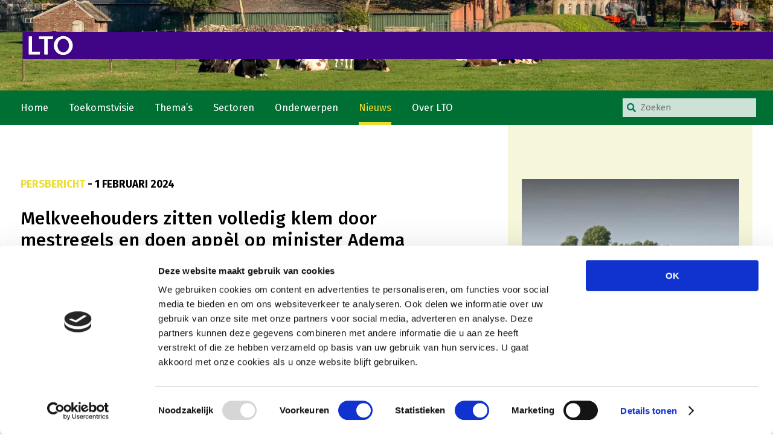

--- FILE ---
content_type: text/html; charset=UTF-8
request_url: https://www.lto.nl/melkveehouders-zitten-volledig-klem-door-mestregels-en-doen-appel-op-minister-adema/
body_size: 16678
content:
<!DOCTYPE html>
<html>
<head>
<title>Melkveehouders zitten volledig klem door mestregels en doen appèl op minister Adema - LTO</title>
<meta charset="UTF-8">
<meta name="viewport" content="width=device-width">
<link rel="pingback" href="https://www.lto.nl/xmlrpc.php">
<meta name='robots' content='index, follow, max-image-preview:large, max-snippet:-1, max-video-preview:-1' />
<!-- This site is optimized with the Yoast SEO plugin v26.6 - https://yoast.com/wordpress/plugins/seo/ -->
<link rel="canonical" href="https://www.lto.nl/melkveehouders-zitten-volledig-klem-door-mestregels-en-doen-appel-op-minister-adema/" />
<meta property="og:locale" content="nl_NL" />
<meta property="og:type" content="article" />
<meta property="og:title" content="Melkveehouders zitten volledig klem door mestregels en doen appèl op minister Adema - LTO" />
<meta property="og:description" content="De melkveehouderij in Nederland luidt de noodklok. Nieuwe mestregels van de Europese Unie brengen de boeren in grote problemen. Ze mogen sinds kort veel minder dierlijke mest..." />
<meta property="og:url" content="https://www.lto.nl/melkveehouders-zitten-volledig-klem-door-mestregels-en-doen-appel-op-minister-adema/" />
<meta property="og:site_name" content="LTO" />
<meta property="article:publisher" content="https://nl-nl.facebook.com/LTONederland/" />
<meta property="article:published_time" content="2024-02-01T12:10:50+00:00" />
<meta property="article:modified_time" content="2024-02-01T14:18:58+00:00" />
<meta property="og:image" content="https://www.lto.nl/wp-content/uploads/2023/11/Koeien-e1700514477787-300x296.jpg" />
<meta property="og:image:width" content="300" />
<meta property="og:image:height" content="296" />
<meta property="og:image:type" content="image/jpeg" />
<meta name="author" content="Josephine Stellingwerf" />
<meta name="twitter:card" content="summary_large_image" />
<meta name="twitter:creator" content="@LTONederland" />
<meta name="twitter:site" content="@LTONederland" />
<meta name="twitter:label1" content="Geschreven door" />
<meta name="twitter:data1" content="Josephine Stellingwerf" />
<meta name="twitter:label2" content="Geschatte leestijd" />
<meta name="twitter:data2" content="3 minuten" />
<script type="application/ld+json" class="yoast-schema-graph">{"@context":"https://schema.org","@graph":[{"@type":"Article","@id":"https://www.lto.nl/melkveehouders-zitten-volledig-klem-door-mestregels-en-doen-appel-op-minister-adema/#article","isPartOf":{"@id":"https://www.lto.nl/melkveehouders-zitten-volledig-klem-door-mestregels-en-doen-appel-op-minister-adema/"},"author":{"name":"Josephine Stellingwerf","@id":"https://www.lto.nl/#/schema/person/c6ab556f10dc68e2fbb135faf9ae30b6"},"headline":"Melkveehouders zitten volledig klem door mestregels en doen appèl op minister Adema","datePublished":"2024-02-01T12:10:50+00:00","dateModified":"2024-02-01T14:18:58+00:00","mainEntityOfPage":{"@id":"https://www.lto.nl/melkveehouders-zitten-volledig-klem-door-mestregels-en-doen-appel-op-minister-adema/"},"wordCount":559,"publisher":{"@id":"https://www.lto.nl/#organization"},"image":{"@id":"https://www.lto.nl/melkveehouders-zitten-volledig-klem-door-mestregels-en-doen-appel-op-minister-adema/#primaryimage"},"thumbnailUrl":"https://www.lto.nl/wp-content/uploads/2023/11/Koeien-e1700514477787.jpg","inLanguage":"nl-NL"},{"@type":"WebPage","@id":"https://www.lto.nl/melkveehouders-zitten-volledig-klem-door-mestregels-en-doen-appel-op-minister-adema/","url":"https://www.lto.nl/melkveehouders-zitten-volledig-klem-door-mestregels-en-doen-appel-op-minister-adema/","name":"Melkveehouders zitten volledig klem door mestregels en doen appèl op minister Adema - LTO","isPartOf":{"@id":"https://www.lto.nl/#website"},"primaryImageOfPage":{"@id":"https://www.lto.nl/melkveehouders-zitten-volledig-klem-door-mestregels-en-doen-appel-op-minister-adema/#primaryimage"},"image":{"@id":"https://www.lto.nl/melkveehouders-zitten-volledig-klem-door-mestregels-en-doen-appel-op-minister-adema/#primaryimage"},"thumbnailUrl":"https://www.lto.nl/wp-content/uploads/2023/11/Koeien-e1700514477787.jpg","datePublished":"2024-02-01T12:10:50+00:00","dateModified":"2024-02-01T14:18:58+00:00","breadcrumb":{"@id":"https://www.lto.nl/melkveehouders-zitten-volledig-klem-door-mestregels-en-doen-appel-op-minister-adema/#breadcrumb"},"inLanguage":"nl-NL","potentialAction":[{"@type":"ReadAction","target":["https://www.lto.nl/melkveehouders-zitten-volledig-klem-door-mestregels-en-doen-appel-op-minister-adema/"]}]},{"@type":"ImageObject","inLanguage":"nl-NL","@id":"https://www.lto.nl/melkveehouders-zitten-volledig-klem-door-mestregels-en-doen-appel-op-minister-adema/#primaryimage","url":"https://www.lto.nl/wp-content/uploads/2023/11/Koeien-e1700514477787.jpg","contentUrl":"https://www.lto.nl/wp-content/uploads/2023/11/Koeien-e1700514477787.jpg","width":1140,"height":1125},{"@type":"BreadcrumbList","@id":"https://www.lto.nl/melkveehouders-zitten-volledig-klem-door-mestregels-en-doen-appel-op-minister-adema/#breadcrumb","itemListElement":[{"@type":"ListItem","position":1,"name":"Home","item":"https://www.lto.nl/"},{"@type":"ListItem","position":2,"name":"archief","item":"https://www.lto.nl/archief/"},{"@type":"ListItem","position":3,"name":"Melkveehouders zitten volledig klem door mestregels en doen appèl op minister Adema"}]},{"@type":"WebSite","@id":"https://www.lto.nl/#website","url":"https://www.lto.nl/","name":"LTO","description":"Land- en Tuinbouw Organisatie Nederland","publisher":{"@id":"https://www.lto.nl/#organization"},"potentialAction":[{"@type":"SearchAction","target":{"@type":"EntryPoint","urlTemplate":"https://www.lto.nl/?s={search_term_string}"},"query-input":{"@type":"PropertyValueSpecification","valueRequired":true,"valueName":"search_term_string"}}],"inLanguage":"nl-NL"},{"@type":"Organization","@id":"https://www.lto.nl/#organization","name":"LTO","url":"https://www.lto.nl/","logo":{"@type":"ImageObject","inLanguage":"nl-NL","@id":"https://www.lto.nl/#/schema/logo/image/","url":"https://www.lto.nl/wp-content/uploads/2023/03/lto_logo_2023_zonder_afloop_rechts.svg","contentUrl":"https://www.lto.nl/wp-content/uploads/2023/03/lto_logo_2023_zonder_afloop_rechts.svg","width":100,"height":100,"caption":"LTO"},"image":{"@id":"https://www.lto.nl/#/schema/logo/image/"},"sameAs":["https://nl-nl.facebook.com/LTONederland/","https://x.com/LTONederland"]},{"@type":"Person","@id":"https://www.lto.nl/#/schema/person/c6ab556f10dc68e2fbb135faf9ae30b6","name":"Josephine Stellingwerf","url":"https://www.lto.nl/author/josephine/"}]}</script>
<!-- / Yoast SEO plugin. -->
<link rel='dns-prefetch' href='//cdn.jsdelivr.net' />
<link rel='dns-prefetch' href='//use.fontawesome.com' />
<link rel="alternate" title="oEmbed (JSON)" type="application/json+oembed" href="https://www.lto.nl/wp-json/oembed/1.0/embed?url=https%3A%2F%2Fwww.lto.nl%2Fmelkveehouders-zitten-volledig-klem-door-mestregels-en-doen-appel-op-minister-adema%2F" />
<link rel="alternate" title="oEmbed (XML)" type="text/xml+oembed" href="https://www.lto.nl/wp-json/oembed/1.0/embed?url=https%3A%2F%2Fwww.lto.nl%2Fmelkveehouders-zitten-volledig-klem-door-mestregels-en-doen-appel-op-minister-adema%2F&#038;format=xml" />
<style id='wp-img-auto-sizes-contain-inline-css' type='text/css'>
img:is([sizes=auto i],[sizes^="auto," i]){contain-intrinsic-size:3000px 1500px}
/*# sourceURL=wp-img-auto-sizes-contain-inline-css */
</style>
<style id='classic-theme-styles-inline-css' type='text/css'>
/*! This file is auto-generated */
.wp-block-button__link{color:#fff;background-color:#32373c;border-radius:9999px;box-shadow:none;text-decoration:none;padding:calc(.667em + 2px) calc(1.333em + 2px);font-size:1.125em}.wp-block-file__button{background:#32373c;color:#fff;text-decoration:none}
/*# sourceURL=/wp-includes/css/classic-themes.min.css */
</style>
<style id='filebird-block-filebird-gallery-style-inline-css' type='text/css'>
ul.filebird-block-filebird-gallery{margin:auto!important;padding:0!important;width:100%}ul.filebird-block-filebird-gallery.layout-grid{display:grid;grid-gap:20px;align-items:stretch;grid-template-columns:repeat(var(--columns),1fr);justify-items:stretch}ul.filebird-block-filebird-gallery.layout-grid li img{border:1px solid #ccc;box-shadow:2px 2px 6px 0 rgba(0,0,0,.3);height:100%;max-width:100%;-o-object-fit:cover;object-fit:cover;width:100%}ul.filebird-block-filebird-gallery.layout-masonry{-moz-column-count:var(--columns);-moz-column-gap:var(--space);column-gap:var(--space);-moz-column-width:var(--min-width);columns:var(--min-width) var(--columns);display:block;overflow:auto}ul.filebird-block-filebird-gallery.layout-masonry li{margin-bottom:var(--space)}ul.filebird-block-filebird-gallery li{list-style:none}ul.filebird-block-filebird-gallery li figure{height:100%;margin:0;padding:0;position:relative;width:100%}ul.filebird-block-filebird-gallery li figure figcaption{background:linear-gradient(0deg,rgba(0,0,0,.7),rgba(0,0,0,.3) 70%,transparent);bottom:0;box-sizing:border-box;color:#fff;font-size:.8em;margin:0;max-height:100%;overflow:auto;padding:3em .77em .7em;position:absolute;text-align:center;width:100%;z-index:2}ul.filebird-block-filebird-gallery li figure figcaption a{color:inherit}.fb-block-hover-animation-zoomIn figure{overflow:hidden}.fb-block-hover-animation-zoomIn figure img{transform:scale(1);transition:.3s ease-in-out}.fb-block-hover-animation-zoomIn figure:hover img{transform:scale(1.3)}.fb-block-hover-animation-shine figure{overflow:hidden;position:relative}.fb-block-hover-animation-shine figure:before{background:linear-gradient(90deg,hsla(0,0%,100%,0) 0,hsla(0,0%,100%,.3));content:"";display:block;height:100%;left:-75%;position:absolute;top:0;transform:skewX(-25deg);width:50%;z-index:2}.fb-block-hover-animation-shine figure:hover:before{animation:shine .75s}@keyframes shine{to{left:125%}}.fb-block-hover-animation-opacity figure{overflow:hidden}.fb-block-hover-animation-opacity figure img{opacity:1;transition:.3s ease-in-out}.fb-block-hover-animation-opacity figure:hover img{opacity:.5}.fb-block-hover-animation-grayscale figure img{filter:grayscale(100%);transition:.3s ease-in-out}.fb-block-hover-animation-grayscale figure:hover img{filter:grayscale(0)}
/*# sourceURL=https://www.lto.nl/wp-content/plugins/filebird-pro/blocks/filebird-gallery/build/style-index.css */
</style>
<style id='global-styles-inline-css' type='text/css'>
:root{--wp--preset--aspect-ratio--square: 1;--wp--preset--aspect-ratio--4-3: 4/3;--wp--preset--aspect-ratio--3-4: 3/4;--wp--preset--aspect-ratio--3-2: 3/2;--wp--preset--aspect-ratio--2-3: 2/3;--wp--preset--aspect-ratio--16-9: 16/9;--wp--preset--aspect-ratio--9-16: 9/16;--wp--preset--color--black: #000000;--wp--preset--color--cyan-bluish-gray: #abb8c3;--wp--preset--color--white: #ffffff;--wp--preset--color--pale-pink: #f78da7;--wp--preset--color--vivid-red: #cf2e2e;--wp--preset--color--luminous-vivid-orange: #ff6900;--wp--preset--color--luminous-vivid-amber: #fcb900;--wp--preset--color--light-green-cyan: #7bdcb5;--wp--preset--color--vivid-green-cyan: #00d084;--wp--preset--color--pale-cyan-blue: #8ed1fc;--wp--preset--color--vivid-cyan-blue: #0693e3;--wp--preset--color--vivid-purple: #9b51e0;--wp--preset--gradient--vivid-cyan-blue-to-vivid-purple: linear-gradient(135deg,rgb(6,147,227) 0%,rgb(155,81,224) 100%);--wp--preset--gradient--light-green-cyan-to-vivid-green-cyan: linear-gradient(135deg,rgb(122,220,180) 0%,rgb(0,208,130) 100%);--wp--preset--gradient--luminous-vivid-amber-to-luminous-vivid-orange: linear-gradient(135deg,rgb(252,185,0) 0%,rgb(255,105,0) 100%);--wp--preset--gradient--luminous-vivid-orange-to-vivid-red: linear-gradient(135deg,rgb(255,105,0) 0%,rgb(207,46,46) 100%);--wp--preset--gradient--very-light-gray-to-cyan-bluish-gray: linear-gradient(135deg,rgb(238,238,238) 0%,rgb(169,184,195) 100%);--wp--preset--gradient--cool-to-warm-spectrum: linear-gradient(135deg,rgb(74,234,220) 0%,rgb(151,120,209) 20%,rgb(207,42,186) 40%,rgb(238,44,130) 60%,rgb(251,105,98) 80%,rgb(254,248,76) 100%);--wp--preset--gradient--blush-light-purple: linear-gradient(135deg,rgb(255,206,236) 0%,rgb(152,150,240) 100%);--wp--preset--gradient--blush-bordeaux: linear-gradient(135deg,rgb(254,205,165) 0%,rgb(254,45,45) 50%,rgb(107,0,62) 100%);--wp--preset--gradient--luminous-dusk: linear-gradient(135deg,rgb(255,203,112) 0%,rgb(199,81,192) 50%,rgb(65,88,208) 100%);--wp--preset--gradient--pale-ocean: linear-gradient(135deg,rgb(255,245,203) 0%,rgb(182,227,212) 50%,rgb(51,167,181) 100%);--wp--preset--gradient--electric-grass: linear-gradient(135deg,rgb(202,248,128) 0%,rgb(113,206,126) 100%);--wp--preset--gradient--midnight: linear-gradient(135deg,rgb(2,3,129) 0%,rgb(40,116,252) 100%);--wp--preset--font-size--small: 13px;--wp--preset--font-size--medium: 20px;--wp--preset--font-size--large: 36px;--wp--preset--font-size--x-large: 42px;--wp--preset--spacing--20: 0.44rem;--wp--preset--spacing--30: 0.67rem;--wp--preset--spacing--40: 1rem;--wp--preset--spacing--50: 1.5rem;--wp--preset--spacing--60: 2.25rem;--wp--preset--spacing--70: 3.38rem;--wp--preset--spacing--80: 5.06rem;--wp--preset--shadow--natural: 6px 6px 9px rgba(0, 0, 0, 0.2);--wp--preset--shadow--deep: 12px 12px 50px rgba(0, 0, 0, 0.4);--wp--preset--shadow--sharp: 6px 6px 0px rgba(0, 0, 0, 0.2);--wp--preset--shadow--outlined: 6px 6px 0px -3px rgb(255, 255, 255), 6px 6px rgb(0, 0, 0);--wp--preset--shadow--crisp: 6px 6px 0px rgb(0, 0, 0);}:where(.is-layout-flex){gap: 0.5em;}:where(.is-layout-grid){gap: 0.5em;}body .is-layout-flex{display: flex;}.is-layout-flex{flex-wrap: wrap;align-items: center;}.is-layout-flex > :is(*, div){margin: 0;}body .is-layout-grid{display: grid;}.is-layout-grid > :is(*, div){margin: 0;}:where(.wp-block-columns.is-layout-flex){gap: 2em;}:where(.wp-block-columns.is-layout-grid){gap: 2em;}:where(.wp-block-post-template.is-layout-flex){gap: 1.25em;}:where(.wp-block-post-template.is-layout-grid){gap: 1.25em;}.has-black-color{color: var(--wp--preset--color--black) !important;}.has-cyan-bluish-gray-color{color: var(--wp--preset--color--cyan-bluish-gray) !important;}.has-white-color{color: var(--wp--preset--color--white) !important;}.has-pale-pink-color{color: var(--wp--preset--color--pale-pink) !important;}.has-vivid-red-color{color: var(--wp--preset--color--vivid-red) !important;}.has-luminous-vivid-orange-color{color: var(--wp--preset--color--luminous-vivid-orange) !important;}.has-luminous-vivid-amber-color{color: var(--wp--preset--color--luminous-vivid-amber) !important;}.has-light-green-cyan-color{color: var(--wp--preset--color--light-green-cyan) !important;}.has-vivid-green-cyan-color{color: var(--wp--preset--color--vivid-green-cyan) !important;}.has-pale-cyan-blue-color{color: var(--wp--preset--color--pale-cyan-blue) !important;}.has-vivid-cyan-blue-color{color: var(--wp--preset--color--vivid-cyan-blue) !important;}.has-vivid-purple-color{color: var(--wp--preset--color--vivid-purple) !important;}.has-black-background-color{background-color: var(--wp--preset--color--black) !important;}.has-cyan-bluish-gray-background-color{background-color: var(--wp--preset--color--cyan-bluish-gray) !important;}.has-white-background-color{background-color: var(--wp--preset--color--white) !important;}.has-pale-pink-background-color{background-color: var(--wp--preset--color--pale-pink) !important;}.has-vivid-red-background-color{background-color: var(--wp--preset--color--vivid-red) !important;}.has-luminous-vivid-orange-background-color{background-color: var(--wp--preset--color--luminous-vivid-orange) !important;}.has-luminous-vivid-amber-background-color{background-color: var(--wp--preset--color--luminous-vivid-amber) !important;}.has-light-green-cyan-background-color{background-color: var(--wp--preset--color--light-green-cyan) !important;}.has-vivid-green-cyan-background-color{background-color: var(--wp--preset--color--vivid-green-cyan) !important;}.has-pale-cyan-blue-background-color{background-color: var(--wp--preset--color--pale-cyan-blue) !important;}.has-vivid-cyan-blue-background-color{background-color: var(--wp--preset--color--vivid-cyan-blue) !important;}.has-vivid-purple-background-color{background-color: var(--wp--preset--color--vivid-purple) !important;}.has-black-border-color{border-color: var(--wp--preset--color--black) !important;}.has-cyan-bluish-gray-border-color{border-color: var(--wp--preset--color--cyan-bluish-gray) !important;}.has-white-border-color{border-color: var(--wp--preset--color--white) !important;}.has-pale-pink-border-color{border-color: var(--wp--preset--color--pale-pink) !important;}.has-vivid-red-border-color{border-color: var(--wp--preset--color--vivid-red) !important;}.has-luminous-vivid-orange-border-color{border-color: var(--wp--preset--color--luminous-vivid-orange) !important;}.has-luminous-vivid-amber-border-color{border-color: var(--wp--preset--color--luminous-vivid-amber) !important;}.has-light-green-cyan-border-color{border-color: var(--wp--preset--color--light-green-cyan) !important;}.has-vivid-green-cyan-border-color{border-color: var(--wp--preset--color--vivid-green-cyan) !important;}.has-pale-cyan-blue-border-color{border-color: var(--wp--preset--color--pale-cyan-blue) !important;}.has-vivid-cyan-blue-border-color{border-color: var(--wp--preset--color--vivid-cyan-blue) !important;}.has-vivid-purple-border-color{border-color: var(--wp--preset--color--vivid-purple) !important;}.has-vivid-cyan-blue-to-vivid-purple-gradient-background{background: var(--wp--preset--gradient--vivid-cyan-blue-to-vivid-purple) !important;}.has-light-green-cyan-to-vivid-green-cyan-gradient-background{background: var(--wp--preset--gradient--light-green-cyan-to-vivid-green-cyan) !important;}.has-luminous-vivid-amber-to-luminous-vivid-orange-gradient-background{background: var(--wp--preset--gradient--luminous-vivid-amber-to-luminous-vivid-orange) !important;}.has-luminous-vivid-orange-to-vivid-red-gradient-background{background: var(--wp--preset--gradient--luminous-vivid-orange-to-vivid-red) !important;}.has-very-light-gray-to-cyan-bluish-gray-gradient-background{background: var(--wp--preset--gradient--very-light-gray-to-cyan-bluish-gray) !important;}.has-cool-to-warm-spectrum-gradient-background{background: var(--wp--preset--gradient--cool-to-warm-spectrum) !important;}.has-blush-light-purple-gradient-background{background: var(--wp--preset--gradient--blush-light-purple) !important;}.has-blush-bordeaux-gradient-background{background: var(--wp--preset--gradient--blush-bordeaux) !important;}.has-luminous-dusk-gradient-background{background: var(--wp--preset--gradient--luminous-dusk) !important;}.has-pale-ocean-gradient-background{background: var(--wp--preset--gradient--pale-ocean) !important;}.has-electric-grass-gradient-background{background: var(--wp--preset--gradient--electric-grass) !important;}.has-midnight-gradient-background{background: var(--wp--preset--gradient--midnight) !important;}.has-small-font-size{font-size: var(--wp--preset--font-size--small) !important;}.has-medium-font-size{font-size: var(--wp--preset--font-size--medium) !important;}.has-large-font-size{font-size: var(--wp--preset--font-size--large) !important;}.has-x-large-font-size{font-size: var(--wp--preset--font-size--x-large) !important;}
:where(.wp-block-post-template.is-layout-flex){gap: 1.25em;}:where(.wp-block-post-template.is-layout-grid){gap: 1.25em;}
:where(.wp-block-term-template.is-layout-flex){gap: 1.25em;}:where(.wp-block-term-template.is-layout-grid){gap: 1.25em;}
:where(.wp-block-columns.is-layout-flex){gap: 2em;}:where(.wp-block-columns.is-layout-grid){gap: 2em;}
:root :where(.wp-block-pullquote){font-size: 1.5em;line-height: 1.6;}
/*# sourceURL=global-styles-inline-css */
</style>
<!-- <link rel='stylesheet' id='bcct_style-css' href='https://www.lto.nl/wp-content/plugins/better-click-to-tweet-snowball-edited/assets/css/styles.css?ver=3.0' type='text/css' media='all' /> -->
<!-- <link rel='stylesheet' id='contact-form-7-css' href='https://www.lto.nl/wp-content/plugins/contact-form-7/includes/css/styles.css?ver=6.1.4' type='text/css' media='all' /> -->
<!-- <link rel='stylesheet' id='newsletter_signup_form-css' href='https://www.lto.nl/wp-content/plugins/snowball-lto-sendgrid-connector-v1.25//email_newsletter_signup_form.css?ver=20220202' type='text/css' media='all' /> -->
<link rel="stylesheet" type="text/css" href="//www.lto.nl/wp-content/cache/wpfc-minified/e5en89cq/c8bzu.css" media="all"/>
<link rel='stylesheet' id='font-awesome-5.8.1-css' href='https://use.fontawesome.com/releases/v5.8.1/css/all.css?ver=6.9' type='text/css' media='all' />
<link rel='stylesheet' id='slick-css' href='https://cdn.jsdelivr.net/npm/slick-carousel@1.8.1/slick/slick.css?ver=6.9' type='text/css' media='all' />
<!-- <link rel='stylesheet' id='main-css' href='https://www.lto.nl/wp-content/themes/lto_v5/css/non_ie_main.css?ver=20230323' type='text/css' media='all' /> -->
<!-- <link rel='stylesheet' id='style-css' href='https://www.lto.nl/wp-content/themes/lto_v5/style.css?ver=6.9' type='text/css' media='all' /> -->
<link rel="stylesheet" type="text/css" href="//www.lto.nl/wp-content/cache/wpfc-minified/8ktzoj7e/c8bzx.css" media="all"/>
<style id='rocket-lazyload-inline-css' type='text/css'>
.rll-youtube-player{position:relative;padding-bottom:56.23%;height:0;overflow:hidden;max-width:100%;}.rll-youtube-player:focus-within{outline: 2px solid currentColor;outline-offset: 5px;}.rll-youtube-player iframe{position:absolute;top:0;left:0;width:100%;height:100%;z-index:100;background:0 0}.rll-youtube-player img{bottom:0;display:block;left:0;margin:auto;max-width:100%;width:100%;position:absolute;right:0;top:0;border:none;height:auto;-webkit-transition:.4s all;-moz-transition:.4s all;transition:.4s all}.rll-youtube-player img:hover{-webkit-filter:brightness(75%)}.rll-youtube-player .play{height:100%;width:100%;left:0;top:0;position:absolute;background:url(https://www.lto.nl/wp-content/plugins/rocket-lazy-load/assets/img/youtube.png) no-repeat center;background-color: transparent !important;cursor:pointer;border:none;}
/*# sourceURL=rocket-lazyload-inline-css */
</style>
<script type="text/javascript" src="//ajax.googleapis.com/ajax/libs/jquery/3.7.1/jquery.min.js?ver=3.7.1" id="jquery-js"></script>
<script src='//www.lto.nl/wp-content/cache/wpfc-minified/qh8207hg/c8bzu.js' type="text/javascript"></script>
<!-- <script type="text/javascript" src="https://www.lto.nl/wp-content/plugins/snowball-lto-sendgrid-connector-v1.25//form.js?ver=20220202" id="newsletter-js"></script> -->
<link rel="https://api.w.org/" href="https://www.lto.nl/wp-json/" /><link rel="alternate" title="JSON" type="application/json" href="https://www.lto.nl/wp-json/wp/v2/posts/13781" /><link rel="EditURI" type="application/rsd+xml" title="RSD" href="https://www.lto.nl/xmlrpc.php?rsd" />
<meta name="generator" content="WordPress 6.9" />
<link rel='shortlink' href='https://www.lto.nl/?p=13781' />
<link rel='manifest' href='https://www.lto.nl/wp-content/themes/lto_v5/site.webmanifest'><meta name="generator" content="Elementor 3.34.0; features: additional_custom_breakpoints; settings: css_print_method-internal, google_font-enabled, font_display-swap">
<style>
.e-con.e-parent:nth-of-type(n+4):not(.e-lazyloaded):not(.e-no-lazyload),
.e-con.e-parent:nth-of-type(n+4):not(.e-lazyloaded):not(.e-no-lazyload) * {
background-image: none !important;
}
@media screen and (max-height: 1024px) {
.e-con.e-parent:nth-of-type(n+3):not(.e-lazyloaded):not(.e-no-lazyload),
.e-con.e-parent:nth-of-type(n+3):not(.e-lazyloaded):not(.e-no-lazyload) * {
background-image: none !important;
}
}
@media screen and (max-height: 640px) {
.e-con.e-parent:nth-of-type(n+2):not(.e-lazyloaded):not(.e-no-lazyload),
.e-con.e-parent:nth-of-type(n+2):not(.e-lazyloaded):not(.e-no-lazyload) * {
background-image: none !important;
}
}
</style>
<link rel="icon" href="https://www.lto.nl/wp-content/uploads/2023/03/cropped-favicon_2023-150x150.png" sizes="32x32" />
<link rel="icon" href="https://www.lto.nl/wp-content/uploads/2023/03/cropped-favicon_2023-210x210.png" sizes="192x192" />
<link rel="apple-touch-icon" href="https://www.lto.nl/wp-content/uploads/2023/03/cropped-favicon_2023-210x210.png" />
<meta name="msapplication-TileImage" content="https://www.lto.nl/wp-content/uploads/2023/03/cropped-favicon_2023-275x275.png" />
<noscript><style id="rocket-lazyload-nojs-css">.rll-youtube-player, [data-lazy-src]{display:none !important;}</style></noscript>	<!-- START THEME TAGS -->
<!-- Google tag (gtag.js) -->
<script async src="https://www.googletagmanager.com/gtag/js?id=G-GB3GEP3R5H"></script>
<script>
window.dataLayer = window.dataLayer || [];
function gtag(){dataLayer.push(arguments);}
gtag('js', new Date());
gtag('config', 'G-GB3GEP3R5H');
</script><script id="Cookiebot" src="https://consent.cookiebot.com/uc.js" data-cbid="63284054-fe8c-418e-84e8-57740d040536" type="text/javascript" async></script>	<!-- END THEME TAGS -->
</head>
<body class="wp-singular post-template-default single single-post postid-13781 single-format-standard wp-custom-logo wp-theme-lto_v5 frontend elementor-default elementor-kit-6949">
<header>
<div class="back">
<ul class="hero">
<li>
<img fetchpriority="high" width="2000" height="350" src="data:image/svg+xml,%3Csvg%20xmlns='http://www.w3.org/2000/svg'%20viewBox='0%200%202000%20350'%3E%3C/svg%3E" class="attachment-hero size-hero wp-post-image" alt="" decoding="async" data-lazy-src="https://www.lto.nl/wp-content/uploads/2023/03/home-hero-2000x350.jpg" /><noscript><img fetchpriority="high" width="2000" height="350" src="https://www.lto.nl/wp-content/uploads/2023/03/home-hero-2000x350.jpg" class="attachment-hero size-hero wp-post-image" alt="" decoding="async" /></noscript>                </li>
</ul>
<span class="overlay">
<div class="innerwrap ">
<a class="header-logo" href="https://www.lto.nl">
<img class="logo" src="data:image/svg+xml,%3Csvg%20xmlns='http://www.w3.org/2000/svg'%20viewBox='0%200%200%200'%3E%3C/svg%3E" alt="LTO Nederland Logo" data-lazy-src="https://www.lto.nl/wp-content/uploads/2023/03/lto_logo_2023_zonder_afloop_rechts.svg" /><noscript><img class="logo" src="https://www.lto.nl/wp-content/uploads/2023/03/lto_logo_2023_zonder_afloop_rechts.svg" alt="LTO Nederland Logo" /></noscript>
</a>
</div>
</span>
</div>
<nav class="menu">
<div class="innerwrap">
<ul id="menu-hoofdmenu" class="main_menu"><li id="menu-item-87" class="home menu-item menu-item-type-post_type menu-item-object-page menu-item-home menu-item-87"><a href="https://www.lto.nl/">Home</a></li>
<li id="menu-item-11399" class="toekomstvisie menu-item menu-item-type-post_type menu-item-object-onderwerp menu-item-has-children menu-item-11399"><a href="https://www.lto.nl/onderwerpen/toekomstvisie/">Toekomstvisie</a>
<ul class="sub-menu">
<li id="menu-item-11404" class="goed eten goed eten menu-item menu-item-type-post_type menu-item-object-onderwerp menu-item-11404"><a href="https://www.lto.nl/onderwerpen/goed-eten/">Goed eten</a></li>
<li id="menu-item-11403" class="mooi groen mooi groen menu-item menu-item-type-post_type menu-item-object-onderwerp menu-item-11403"><a href="https://www.lto.nl/onderwerpen/mooi-groen/">Mooi groen</a></li>
<li id="menu-item-11402" class="sterk ondernemerschap sterk ondernemerschap menu-item menu-item-type-post_type menu-item-object-onderwerp menu-item-11402"><a href="https://www.lto.nl/onderwerpen/sterk-ondernemerschap/">Sterk ondernemerschap</a></li>
<li id="menu-item-11401" class="transitiepaden menu-item menu-item-type-post_type menu-item-object-onderwerp menu-item-11401"><a href="https://www.lto.nl/onderwerpen/transitiepaden/">Transitiepaden</a></li>
</ul>
</li>
<li id="menu-item-53" class="themas thema’s menu-item menu-item-type-post_type menu-item-object-page menu-item-has-children menu-item-53"><a href="https://www.lto.nl/thema/">Thema’s</a>
<ul class="sub-menu">
<li id="menu-item-48" class="gezonde planten gezonde planten menu-item menu-item-type-taxonomy menu-item-object-portefeuille menu-item-48"><a href="https://www.lto.nl/thema/gezonde-planten/">Gezonde planten</a></li>
<li id="menu-item-47" class="gezonde dieren gezonde dieren menu-item menu-item-type-taxonomy menu-item-object-portefeuille menu-item-47"><a href="https://www.lto.nl/thema/gezonde-dieren/">Gezonde dieren</a></li>
<li id="menu-item-37" class="klimaat en energie natuur natuur, klimaat en energie menu-item menu-item-type-taxonomy menu-item-object-portefeuille menu-item-37"><a href="https://www.lto.nl/thema/natuur-klimaat-en-energie/">Natuur, klimaat en energie</a></li>
<li id="menu-item-36" class="bodem en water bodem en water menu-item menu-item-type-taxonomy menu-item-object-portefeuille menu-item-36"><a href="https://www.lto.nl/thema/bodem-en-water/">Bodem en water</a></li>
<li id="menu-item-45" class="ondernemen in een gezonde omgeving platteland en platteland en omgeving menu-item menu-item-type-taxonomy menu-item-object-portefeuille menu-item-45"><a href="https://www.lto.nl/thema/platteland-en-omgeving/">Platteland en omgeving</a></li>
<li id="menu-item-39" class="goed werkgeverschap en economisch beleid ondernemerschap onderwijs mens mens, ondernemerschap en onderwijs menu-item menu-item-type-taxonomy menu-item-object-portefeuille menu-item-39"><a href="https://www.lto.nl/thema/mens-ondernemerschap-en-onderwijs/">Mens, ondernemerschap en onderwijs</a></li>
<li id="menu-item-40" class="internationaal menu-item menu-item-type-taxonomy menu-item-object-portefeuille menu-item-40"><a href="https://www.lto.nl/thema/internationaal/">Internationaal</a></li>
</ul>
</li>
<li id="menu-item-56" class="horizontal sectoren menu-item menu-item-type-post_type menu-item-object-page menu-item-has-children menu-item-56"><a href="https://www.lto.nl/sectoren/">Sectoren</a>
<ul class="sub-menu">
<li id="menu-item-57" class="dier menu-item menu-item-type-taxonomy menu-item-object-sector current-post-ancestor menu-item-has-children menu-item-57"><a href="https://www.lto.nl/sector/dier/">Dier</a>
<ul class="sub-menu">
<li id="menu-item-1634" class="biologische landbouw biologische landbouw menu-item menu-item-type-taxonomy menu-item-object-sector menu-item-1634"><a href="https://www.lto.nl/sector/plant/biologische-landbouw/">Biologische Landbouw</a></li>
<li id="menu-item-58" class="geitenhouderij menu-item menu-item-type-taxonomy menu-item-object-sector menu-item-58"><a href="https://www.lto.nl/sector/dier/geitenhouderij/">Geitenhouderij</a></li>
<li id="menu-item-59" class="kalverhouderij menu-item menu-item-type-taxonomy menu-item-object-sector menu-item-59"><a href="https://www.lto.nl/sector/dier/kalverhouderij/">Kalverhouderij</a></li>
<li id="menu-item-60" class="konijnenhouderij menu-item menu-item-type-taxonomy menu-item-object-sector menu-item-60"><a href="https://www.lto.nl/sector/dier/konijnenhouderij/">Konijnenhouderij</a></li>
<li id="menu-item-61" class="melkveehouderij menu-item menu-item-type-taxonomy menu-item-object-sector current-post-ancestor current-menu-parent current-post-parent menu-item-61"><a href="https://www.lto.nl/sector/dier/melkveehouderij/">Melkveehouderij</a></li>
<li id="menu-item-62" class="paardenhouderij menu-item menu-item-type-taxonomy menu-item-object-sector menu-item-62"><a href="https://www.lto.nl/sector/dier/paardenhouderij/">Paardenhouderij</a></li>
<li id="menu-item-63" class="pluimveehouderij menu-item menu-item-type-taxonomy menu-item-object-sector menu-item-63"><a href="https://www.lto.nl/sector/dier/pluimveehouderij/">Pluimveehouderij</a></li>
<li id="menu-item-64" class="schapenhouderij menu-item menu-item-type-taxonomy menu-item-object-sector menu-item-64"><a href="https://www.lto.nl/sector/dier/schapenhouderij/">Schapenhouderij</a></li>
<li id="menu-item-65" class="varkenshouderij menu-item menu-item-type-taxonomy menu-item-object-sector menu-item-65"><a href="https://www.lto.nl/sector/dier/varkenshouderij/">Varkenshouderij</a></li>
<li id="menu-item-66" class="vleesveehouderij menu-item menu-item-type-taxonomy menu-item-object-sector menu-item-66"><a href="https://www.lto.nl/sector/dier/vleesveehouderij/">Vleesveehouderij</a></li>
</ul>
</li>
<li id="menu-item-69" class="plant menu-item menu-item-type-taxonomy menu-item-object-sector menu-item-has-children menu-item-69"><a href="https://www.lto.nl/sector/plant/">Plant</a>
<ul class="sub-menu">
<li id="menu-item-70" class="akkerbouw vollegrondsgroente amp menu-item menu-item-type-taxonomy menu-item-object-sector menu-item-70"><a href="https://www.lto.nl/sector/plant/akkerbouw/">Akkerbouw</a></li>
<li id="menu-item-71" class="biologische landbouw biologische landbouw menu-item menu-item-type-taxonomy menu-item-object-sector menu-item-71"><a href="https://www.lto.nl/sector/plant/biologische-landbouw/">Biologische Landbouw</a></li>
<li id="menu-item-72" class="bollenteelt menu-item menu-item-type-taxonomy menu-item-object-sector menu-item-72"><a href="https://www.lto.nl/sector/plant/bollenteelt/">Bollenteelt</a></li>
<li id="menu-item-73" class="bomen en planten vaste zomerbloemen bomen, vaste planten en zomerbloemen menu-item menu-item-type-taxonomy menu-item-object-sector menu-item-73"><a href="https://www.lto.nl/sector/plant/bomen-en-planten/">Bomen, vaste planten en zomerbloemen</a></li>
<li id="menu-item-74" class="fruitteelt menu-item menu-item-type-taxonomy menu-item-object-sector menu-item-74"><a href="https://www.lto.nl/sector/plant/fruitteelt/">Fruitteelt</a></li>
<li id="menu-item-75" class="glastuinbouw menu-item menu-item-type-taxonomy menu-item-object-sector menu-item-75"><a href="https://www.lto.nl/sector/plant/glastuinbouw/">Glastuinbouw</a></li>
<li id="menu-item-6501" class="paddenstoelen menu-item menu-item-type-taxonomy menu-item-object-sector menu-item-6501"><a href="https://www.lto.nl/sector/plant/paddenstoelen/">Paddenstoelen</a></li>
<li id="menu-item-18299" class="vollegrondsgroente menu-item menu-item-type-taxonomy menu-item-object-sector menu-item-18299"><a href="https://www.lto.nl/sector/plant/vollegrondsgroente/">Vollegrondsgroente</a></li>
</ul>
</li>
<li id="menu-item-67" class="multifunctioneel multifunctionele landbouw multifunctionele landbouw menu-item menu-item-type-taxonomy menu-item-object-sector menu-item-has-children menu-item-67"><a href="https://www.lto.nl/sector/multifunctioneel/">Multifunctionele landbouw</a>
<ul class="sub-menu">
<li id="menu-item-541" class="multifunctioneel menu-item menu-item-type-taxonomy menu-item-object-sector menu-item-541"><a href="https://www.lto.nl/sector/multifunctioneel/multifunctionele-landbouw/">Multifunctioneel</a></li>
<li id="menu-item-15027" class="vrouw en bedrijf vrouw en bedrijf menu-item menu-item-type-taxonomy menu-item-object-sector menu-item-15027"><a href="https://www.lto.nl/sector/multifunctioneel/vrouwenbedrijf/">Vrouw en Bedrijf</a></li>
</ul>
</li>
</ul>
</li>
<li id="menu-item-210" class="onderwerpen menu-item menu-item-type-post_type menu-item-object-page menu-item-210"><a href="https://www.lto.nl/onderwerpen/">Onderwerpen</a></li>
<li id="menu-item-97" class="nieuwsarchief nieuws menu-item menu-item-type-post_type menu-item-object-page menu-item-has-children menu-item-97"><a href="https://www.lto.nl/nieuws/">Nieuws</a>
<ul class="sub-menu">
<li id="menu-item-4070" class="nieuwsabonnement menu-item menu-item-type-post_type menu-item-object-page menu-item-4070"><a href="https://www.lto.nl/nieuwsabonnement/">Nieuwsabonnement</a></li>
<li id="menu-item-5674" class="webinars menu-item menu-item-type-post_type menu-item-object-page menu-item-5674"><a href="https://www.lto.nl/webinars/">Webinars</a></li>
</ul>
</li>
<li id="menu-item-85" class="over lto over lto menu-item menu-item-type-post_type menu-item-object-page menu-item-has-children menu-item-85"><a href="https://www.lto.nl/over-lto/">Over LTO</a>
<ul class="sub-menu">
<li id="menu-item-352" class="lto nederland lto nederland menu-item menu-item-type-post_type menu-item-object-page menu-item-352"><a href="https://www.lto.nl/over-lto/lto-nederland/">LTO Nederland</a></li>
<li id="menu-item-436" class="mensen menu-item menu-item-type-post_type menu-item-object-page menu-item-has-children menu-item-436"><a href="https://www.lto.nl/over-lto/medewerkers/">Mensen</a>
<ul class="sub-menu">
<li id="menu-item-2299" class="bestuurders bestuur en directie bestuur en directie menu-item menu-item-type-post_type menu-item-object-page menu-item-2299"><a href="https://www.lto.nl/over-lto/medewerkers/bestuurders/">Bestuur en Directie</a></li>
<li id="menu-item-2309" class="medewerkers menu-item menu-item-type-post_type menu-item-object-page menu-item-2309"><a href="https://www.lto.nl/over-lto/medewerkers/medewerkers/">Medewerkers</a></li>
<li id="menu-item-2307" class="bestuurders vakgroepen vakgroepbestuurders menu-item menu-item-type-post_type menu-item-object-page menu-item-2307"><a href="https://www.lto.nl/over-lto/medewerkers/bestuurders-vakgroepen/">Vakgroepbestuurders</a></li>
</ul>
</li>
<li id="menu-item-13952" class="jaarverslag 2023 jaarverslag 2023 menu-item menu-item-type-post_type menu-item-object-page menu-item-13952"><a href="https://www.lto.nl/jaarverslag2023/">Jaarverslag 2023</a></li>
<li id="menu-item-1796" class="vacatures menu-item menu-item-type-post_type menu-item-object-page menu-item-1796"><a href="https://www.lto.nl/over-lto/vacatures/">Vacatures</a></li>
<li id="menu-item-353" class="pers menu-item menu-item-type-post_type menu-item-object-page menu-item-353"><a href="https://www.lto.nl/over-lto/pers/">Pers</a></li>
<li id="menu-item-364" class="contact menu-item menu-item-type-post_type menu-item-object-page menu-item-364"><a href="https://www.lto.nl/over-lto/contact/">Contact</a></li>
</ul>
</li>
</ul>
<form class="search_wrapper" id="searchform" method="get" id="search-form" action="https://www.lto.nl/" ><div class="magnifier"></div><input name="s" id="s" value="" type="text" placeholder="Zoeken"/></form>
</div>
<div class="hamburger_wrapper">
<div class="hamburger">
<span></span>
<span></span>
<span></span>
</div>
</div>
</nav>
</header>
<div class="content_block news single_item">
<div class="innerwrap">
<div class="sidebar_wrap">
<div class="main">
<p class="tag" style="color:#ecdd31;">
Persbericht<span class="date"> -
1 februari 2024</span></p>
<div class="WP_content wrap_more">
<h1>
Melkveehouders zitten volledig klem door mestregels en doen appèl op minister Adema                    </h1>
<p><strong>De melkveehouderij in Nederland luidt de noodklok. Nieuwe mestregels van de Europese Unie brengen de boeren in grote problemen. Ze mogen sinds kort veel minder dierlijke mest op hun land brengen, maar het overschot aan mest kunnen ze niet kwijt. Alle organisaties van melkveehouders en de Nederlandse Zuivel Organisatie eisen daarom dat minister Adema van Landbouw op zeer korte termijn in Brussel duidelijk maakt dat het menens is. Een aantal desastreus uitwerkende Europese regels moet opgeschort worden omdat er duizenden Nederlandse melkveebedrijven in gevaar komen door overhaast ingevoerde maatregelen.</strong></p>
<p>“Snelheid is nodig want de wanhoop bij de boeren neemt met de dag toe”, zegt Erwin Wunnekink, voorzitter van de LTO-vakgroep Melkveehouderij. “Als gezamenlijke belangenorganisaties zitten we echt niet te wachten om net als onze collega’s in andere landen de trekkers weer te starten voor grote demonstraties, maar het water staat ons aan de lippen. Laat onze regering een voorbeeld nemen aan de Fransen en de Duitsers. Macron en Scholz zetten Brussel wel onder druk voor de steeds knellender regelgeving. Er zál en er móét iets gebeuren en als het nodig is escorteren we Rutte en Adema naar de Belgische hoofdstad om te laten weten dat het menens is.”</p>
<p>Het probleem komt vooral doordat boeren in een veel te kort tijdsbestek door Europese wetgeving verplicht worden minder dierlijke mest te gebruiken op hun gronden. De dierlijke mest die te veel is moeten zij tegen hoge kosten afvoeren. In plaats daarvan mogen ze wel meer fossiele industriële kunstmest gebruiken. Europese regelgeving schrijft ook voor dat boeren verplicht grond uit productie moeten nemen als zogenaamde bufferstroken waar helemaal geen mest op mag. Effectieve plannen van de Nederlandse regering om de problemen op te lossen ontbreken. De belangenorganisaties eisen daarom dat Adema snel naar Brussel gaat om de problemen op te lossen.</p>
<p>De Nederlandse Zuivel Organisatie (NZO) steunt de noodkreet van boeren. De stapeling van maatregelen waar melkveehouders mee te maken krijgen is te veel en gaat te snel. Dit is geen transitie meer maar dit lijkt meer op een revolutie. Boeren hebben tijd nodig om hun bedrijven aan te passen, vindt de brancheorganisatie van de zuivelindustrie. De NZO constateert dat het ministerie door gebrek aan regie niet in staat is geweest werkbare regels op te stellen, waardoor de boeren nu voor het blok worden gezet.</p>
<p>De boeren hebben een plan dat praktisch wel uitvoerbaar is én dat tegelijkertijd de milieukwaliteit verbetert. Voor nu eisen ze directe opschorting van de maatregel om langs waterlopen bufferstroken in te stellen. Ook willen ze een gelijke behandeling van kunstmest en dierlijke mest. Dat boeren in plaats van koeienmest wel extra kunstmest op hun land mogen brengen is een kromme maatregel, vindt Wunnekink omdat de effecten van de mest op het milieu de afgelopen dertig jaar juist sterk zijn verminderd. Uit cijfers van het Planbureau voor de Leefomgeving blijkt dat sinds 1990 de ammoniakemissie uit de landbouw met 65 procent is afgenomen en dat het stikstof- en fosfaatoverschot in de landbouw met respectievelijk 50 en 85 procent zijn verminderd. Ook is de uit- en afspoeling van stikstof naar het oppervlaktewater is fors gereduceerd. ”Goede resultaten die laten zien dat melkveehouders in staat zijn de milieueffecten sterk te verminderen.”</p>
<p>LTO-vakgroep Melkveehouderij<br />
Nederlandse Melkveehouders Vakbond<br />
Dutch Dairymen Board<br />
Nederlands Agrarisch Jongeren Kontakt<br />
De Natuurweide<br />
Netwerk GRONDIG</p>
</div>
<div class="clearfix"></div><div class="social_sharing">
<!-- Sharingbutton Facebook -->
<a rel="no-follow" class="resp-sharing-button__link" href="https://facebook.com/sharer/sharer.php?u=https://www.lto.nl/melkveehouders-zitten-volledig-klem-door-mestregels-en-doen-appel-op-minister-adema/" target="_blank" aria-label="">
<div class="resp-sharing-button resp-sharing-button--facebook resp-sharing-button--small"><div aria-hidden="true" class="resp-sharing-button__icon resp-sharing-button__icon--solidcircle">
<svg xmlns="http://www.w3.org/2000/svg" viewBox="0 0 24 24"><path d="M12 0C5.38 0 0 5.38 0 12s5.38 12 12 12 12-5.38 12-12S18.62 0 12 0zm3.6 11.5h-2.1v7h-3v-7h-2v-2h2V8.34c0-1.1.35-2.82 2.65-2.82h2.35v2.3h-1.4c-.25 0-.6.13-.6.66V9.5h2.34l-.24 2z"/></svg>
</div>
</div>
</a>
<!-- Sharingbutton Twitter -->
<a rel="no-follow" class="resp-sharing-button__link" href="https://twitter.com/intent/tweet/?text=De melkveehouderij in Nederland luidt de noodklok. Nieuwe mestregels van de Europese Unie brengen de boeren in grote problemen. Ze mogen sinds kort veel minder dierlijke mest...&amp;url=https://www.lto.nl/melkveehouders-zitten-volledig-klem-door-mestregels-en-doen-appel-op-minister-adema/" target="_blank" aria-label="">
<div class="resp-sharing-button resp-sharing-button--twitter resp-sharing-button--small"><div aria-hidden="true" class="resp-sharing-button__icon resp-sharing-button__icon--solidcircle">
<svg xmlns="http://www.w3.org/2000/svg" viewBox="0 0 24 24"><path d="M12 0C5.38 0 0 5.38 0 12s5.38 12 12 12 12-5.38 12-12S18.62 0 12 0zm5.26 9.38v.34c0 3.48-2.64 7.5-7.48 7.5-1.48 0-2.87-.44-4.03-1.2 1.37.17 2.77-.2 3.9-1.08-1.16-.02-2.13-.78-2.46-1.83.38.1.8.07 1.17-.03-1.2-.24-2.1-1.3-2.1-2.58v-.05c.35.2.75.32 1.18.33-.7-.47-1.17-1.28-1.17-2.2 0-.47.13-.92.36-1.3C7.94 8.85 9.88 9.9 12.06 10c-.04-.2-.06-.4-.06-.6 0-1.46 1.18-2.63 2.63-2.63.76 0 1.44.3 1.92.82.6-.12 1.95-.27 1.95-.27-.35.53-.72 1.66-1.24 2.04z"/></svg>
</div>
</div>
</a>
<!-- Sharingbutton Tumblr -->
<a rel="no-follow" class="resp-sharing-button__link" href="https://www.tumblr.com/widgets/share/tool?posttype=link&amp;title=&amp;caption=&amp;content=https://www.lto.nl/melkveehouders-zitten-volledig-klem-door-mestregels-en-doen-appel-op-minister-adema/&amp;canonicalUrl=https://www.lto.nl/melkveehouders-zitten-volledig-klem-door-mestregels-en-doen-appel-op-minister-adema/&amp;shareSource=tumblr_share_button" target="_blank" aria-label="">
<div class="resp-sharing-button resp-sharing-button--tumblr resp-sharing-button--small"><div aria-hidden="true" class="resp-sharing-button__icon resp-sharing-button__icon--solidcircle">
<svg version="1.1" x="0px" y="0px" width="24px" height="24px" viewBox="0 0 24 24" enable-background="new 0 0 24 24" xml:space="preserve">
<path d="M12,0C5.383,0,0,5.383,0,12s5.383,12,12,12s12-5.383,12-12S18.617,0,12,0z M15.492,17.616C11.401,19.544,9.5,17,9.5,14.031 V9.5h-2V8.142c0.549-0.178,1.236-0.435,1.627-0.768c0.393-0.334,0.707-0.733,0.943-1.2c0.238-0.467,0.401-0.954,0.49-1.675H12.5v3h2 v2h-2v3.719c0,2.468,1.484,2.692,2.992,1.701V17.616z"/>
</svg>
</div>
</div>
</a>
<!-- Sharingbutton E-Mail -->
<a rel="no-follow" class="resp-sharing-button__link" href="mailto:?subject=&amp;body=https://www.lto.nl/melkveehouders-zitten-volledig-klem-door-mestregels-en-doen-appel-op-minister-adema/" target="_self" aria-label="">
<div class="resp-sharing-button resp-sharing-button--email resp-sharing-button--small"><div aria-hidden="true" class="resp-sharing-button__icon resp-sharing-button__icon--solidcircle">
<svg xmlns="http://www.w3.org/2000/svg" viewBox="0 0 24 24"><path d="M12 0C5.38 0 0 5.38 0 12s5.38 12 12 12 12-5.38 12-12S18.62 0 12 0zm8 16c0 1.1-.9 2-2 2H6c-1.1 0-2-.9-2-2V8c0-1.1.9-2 2-2h12c1.1 0 2 .9 2 2v8z"/><path d="M17.9 8.18c-.2-.2-.5-.24-.72-.07L12 12.38 6.82 8.1c-.22-.16-.53-.13-.7.08s-.15.53.06.7l3.62 2.97-3.57 2.23c-.23.14-.3.45-.15.7.1.14.25.22.42.22.1 0 .18-.02.27-.08l3.85-2.4 1.06.87c.1.04.2.1.32.1s.23-.06.32-.1l1.06-.9 3.86 2.4c.08.06.17.1.26.1.17 0 .33-.1.42-.25.15-.24.08-.55-.15-.7l-3.57-2.22 3.62-2.96c.2-.2.24-.5.07-.72z"/></svg>
</div>
</div>
</a>
<!-- Sharingbutton LinkedIn -->
<a rel="no-follow" class="resp-sharing-button__link" href="https://www.linkedin.com/shareArticle?mini=true&amp;url=https://www.lto.nl/melkveehouders-zitten-volledig-klem-door-mestregels-en-doen-appel-op-minister-adema/&amp;title=&amp;summary=&amp;source=https://www.lto.nl/melkveehouders-zitten-volledig-klem-door-mestregels-en-doen-appel-op-minister-adema/" target="_blank" aria-label="">
<div class="resp-sharing-button resp-sharing-button--linkedin resp-sharing-button--small"><div aria-hidden="true" class="resp-sharing-button__icon resp-sharing-button__icon--solidcircle">
<svg version="1.1" x="0px" y="0px" width="24px" height="24px" viewBox="0 0 24 24" enable-background="new 0 0 24 24" xml:space="preserve">
<path d="M12,0C5.383,0,0,5.383,0,12s5.383,12,12,12s12-5.383,12-12S18.617,0,12,0z M9.5,16.5h-2v-7h2V16.5z M8.5,7.5 c-0.553,0-1-0.448-1-1c0-0.552,0.447-1,1-1s1,0.448,1,1C9.5,7.052,9.053,7.5,8.5,7.5z M18.5,16.5h-3V13c0-0.277-0.225-0.5-0.5-0.5 c-0.276,0-0.5,0.223-0.5,0.5v3.5h-3c0,0,0.031-6.478,0-7h3v0.835c0,0,0.457-0.753,1.707-0.753c1.55,0,2.293,1.12,2.293,3.296V16.5z" />
</svg>
</div>
</div>
</a>
<!-- Sharingbutton WhatsApp -->
<a rel="no-follow" class="resp-sharing-button__link" href="whatsapp://send?text=https://www.lto.nl/melkveehouders-zitten-volledig-klem-door-mestregels-en-doen-appel-op-minister-adema/" target="_blank" aria-label="">
<div class="resp-sharing-button resp-sharing-button--whatsapp resp-sharing-button--small"><div aria-hidden="true" class="resp-sharing-button__icon resp-sharing-button__icon--solidcircle">
<svg xmlns="http://www.w3.org/2000/svg" height="24" width="24" viewBox="0 0 24 24"><path d="m12 0c-6.6 0-12 5.4-12 12s5.4 12 12 12 12-5.4 12-12-5.4-12-12-12zm0 3.8c2.2 0 4.2 0.9 5.7 2.4 1.6 1.5 2.4 3.6 2.5 5.7 0 4.5-3.6 8.1-8.1 8.1-1.4 0-2.7-0.4-3.9-1l-4.4 1.1 1.2-4.2c-0.8-1.2-1.1-2.6-1.1-4 0-4.5 3.6-8.1 8.1-8.1zm0.1 1.5c-3.7 0-6.7 3-6.7 6.7 0 1.3 0.3 2.5 1 3.6l0.1 0.3-0.7 2.4 2.5-0.7 0.3 0.099c1 0.7 2.2 1 3.4 1 3.7 0 6.8-3 6.9-6.6 0-1.8-0.7-3.5-2-4.8s-3-2-4.8-2zm-3 2.9h0.4c0.2 0 0.4-0.099 0.5 0.3s0.5 1.5 0.6 1.7 0.1 0.2 0 0.3-0.1 0.2-0.2 0.3l-0.3 0.3c-0.1 0.1-0.2 0.2-0.1 0.4 0.2 0.2 0.6 0.9 1.2 1.4 0.7 0.7 1.4 0.9 1.6 1 0.2 0 0.3 0.001 0.4-0.099s0.5-0.6 0.6-0.8c0.2-0.2 0.3-0.2 0.5-0.1l1.4 0.7c0.2 0.1 0.3 0.2 0.5 0.3 0 0.1 0.1 0.5-0.099 1s-1 0.9-1.4 1c-0.3 0-0.8 0.001-1.3-0.099-0.3-0.1-0.7-0.2-1.2-0.4-2.1-0.9-3.4-3-3.5-3.1s-0.8-1.1-0.8-2.1c0-1 0.5-1.5 0.7-1.7s0.4-0.3 0.5-0.3z"/></svg>
</div>
</div>
</a>
</div>
</div>
<div class="sidebar">
<img width="560" height="400" src="data:image/svg+xml,%3Csvg%20xmlns='http://www.w3.org/2000/svg'%20viewBox='0%200%20560%20400'%3E%3C/svg%3E" class="attachment-nieuws_enkel size-nieuws_enkel wp-post-image" alt="" decoding="async" data-lazy-srcset="https://www.lto.nl/wp-content/uploads/2023/11/Koeien-e1700514477787-560x400.jpg 560w, https://www.lto.nl/wp-content/uploads/2023/11/Koeien-e1700514477787-350x250.jpg 350w" data-lazy-sizes="(max-width: 560px) 100vw, 560px" data-lazy-src="https://www.lto.nl/wp-content/uploads/2023/11/Koeien-e1700514477787-560x400.jpg" /><noscript><img width="560" height="400" src="https://www.lto.nl/wp-content/uploads/2023/11/Koeien-e1700514477787-560x400.jpg" class="attachment-nieuws_enkel size-nieuws_enkel wp-post-image" alt="" decoding="async" srcset="https://www.lto.nl/wp-content/uploads/2023/11/Koeien-e1700514477787-560x400.jpg 560w, https://www.lto.nl/wp-content/uploads/2023/11/Koeien-e1700514477787-350x250.jpg 350w" sizes="(max-width: 560px) 100vw, 560px" /></noscript>            </div>
</div>
</div>
</div>
<div class="content_block news single last_news">
<div class="innerwrap">
<h2 class="block_title">Gerelateerd nieuws</h2>
<a class="rss_link email_link" href="https://www.lto.nl/nieuwsabonnement">Abonneren via e-mail</a>
<a class="rss_link" href="https://www.lto.nl/feed">Abonneren via RSS</a>
<ul class="articles">
<li style="border-color:#44b8ec;">
<a href="https://www.lto.nl/lto-sprak-vandaag-tweemaal-met-informateur-en-fractieleiders/">
<div class="image_wrap">
<img width="350" height="250" src="data:image/svg+xml,%3Csvg%20xmlns='http://www.w3.org/2000/svg'%20viewBox='0%200%20350%20250'%3E%3C/svg%3E" class="attachment-nieuws_overzicht size-nieuws_overzicht wp-post-image" alt="" decoding="async" data-lazy-srcset="https://www.lto.nl/wp-content/uploads/2026/01/Foto-Ger-informateur-350x250.jpeg 350w, https://www.lto.nl/wp-content/uploads/2026/01/Foto-Ger-informateur-560x400.jpeg 560w" data-lazy-sizes="(max-width: 350px) 100vw, 350px" data-lazy-src="https://www.lto.nl/wp-content/uploads/2026/01/Foto-Ger-informateur-350x250.jpeg" /><noscript><img width="350" height="250" src="https://www.lto.nl/wp-content/uploads/2026/01/Foto-Ger-informateur-350x250.jpeg" class="attachment-nieuws_overzicht size-nieuws_overzicht wp-post-image" alt="" decoding="async" srcset="https://www.lto.nl/wp-content/uploads/2026/01/Foto-Ger-informateur-350x250.jpeg 350w, https://www.lto.nl/wp-content/uploads/2026/01/Foto-Ger-informateur-560x400.jpeg 560w" sizes="(max-width: 350px) 100vw, 350px" /></noscript>            </div>
</a>
<div class="content">
<span class="tag" style="color:#44b8ec;">
LTO Lobby</span>
<span class="date">
21 januari 2026</span>
<a href="https://www.lto.nl/lto-sprak-vandaag-tweemaal-met-informateur-en-fractieleiders/">
<h3 class="title">
LTO sprak vandaag tweemaal met informateur en fractieleiders              </h3>
</a>
<span class="excerpt">
<p>Vandaag sprak LTO-voorzitter Ger Koopmans tweemaal met informateur Rianne Letschert en fractieleiders Rob Jetten (D66), Dilan Yesilgoz (VVD) en Henri Bontenbal (CDA). In dit bericht een samenvatting van de belangrijkste aandachtspunten die LTO heeft ingebracht.</p>
</span>
</div>
<a class="readmore" href="https://www.lto.nl/lto-sprak-vandaag-tweemaal-met-informateur-en-fractieleiders/">Lees meer</a>
</li>
<li style="border-color:#44b8ec;">
<a href="https://www.lto.nl/teun-wientjes-nieuw-bestuurslid-vakgroep-melkveehouderij/">
<div class="image_wrap">
<img width="350" height="250" src="data:image/svg+xml,%3Csvg%20xmlns='http://www.w3.org/2000/svg'%20viewBox='0%200%20350%20250'%3E%3C/svg%3E" class="attachment-nieuws_overzicht size-nieuws_overzicht wp-post-image" alt="" decoding="async" data-lazy-srcset="https://www.lto.nl/wp-content/uploads/2026/01/WhatsApp-Image-2026-01-16-at-16.18.03-350x250.jpeg 350w, https://www.lto.nl/wp-content/uploads/2026/01/WhatsApp-Image-2026-01-16-at-16.18.03-560x400.jpeg 560w" data-lazy-sizes="(max-width: 350px) 100vw, 350px" data-lazy-src="https://www.lto.nl/wp-content/uploads/2026/01/WhatsApp-Image-2026-01-16-at-16.18.03-350x250.jpeg" /><noscript><img width="350" height="250" src="https://www.lto.nl/wp-content/uploads/2026/01/WhatsApp-Image-2026-01-16-at-16.18.03-350x250.jpeg" class="attachment-nieuws_overzicht size-nieuws_overzicht wp-post-image" alt="" decoding="async" srcset="https://www.lto.nl/wp-content/uploads/2026/01/WhatsApp-Image-2026-01-16-at-16.18.03-350x250.jpeg 350w, https://www.lto.nl/wp-content/uploads/2026/01/WhatsApp-Image-2026-01-16-at-16.18.03-560x400.jpeg 560w" sizes="(max-width: 350px) 100vw, 350px" /></noscript>            </div>
</a>
<div class="content">
<span class="tag" style="color:#44b8ec;">
Nieuws</span>
<span class="date">
16 januari 2026</span>
<a href="https://www.lto.nl/teun-wientjes-nieuw-bestuurslid-vakgroep-melkveehouderij/">
<h3 class="title">
Teun Wientjes nieuw bestuurslid vakgroep Melkveehouderij              </h3>
</a>
<span class="excerpt">
<p>De vakgroep LTO Melkveehouderij heeft er een nieuw bestuurslid bij: Teun Wientjes (37), melkveehouder in Oploo (Noord-Brabant). Met zijn benoeming haalt de vakgroep een ondernemer binnen met bestuurlijke betrokkenheid en een duidelijke visie op de toekomst van de melkveehouderij. Teun Wientjes runt samen met zijn broer Harm een melkveebedrijf met circa 300 melkkoeien, verdeeld over [&hellip;]</p>
</span>
</div>
<a class="readmore" href="https://www.lto.nl/teun-wientjes-nieuw-bestuurslid-vakgroep-melkveehouderij/">Lees meer</a>
</li>
<li style="border-color:#44b8ec;">
<a href="https://www.lto.nl/lto-vraagt-aandacht-voor-agrotoerisme-en-streekproducten-op-de-grune-woche-3/">
<div class="image_wrap">
<img width="350" height="250" src="data:image/svg+xml,%3Csvg%20xmlns='http://www.w3.org/2000/svg'%20viewBox='0%200%20350%20250'%3E%3C/svg%3E" class="attachment-nieuws_overzicht size-nieuws_overzicht wp-post-image" alt="" decoding="async" data-lazy-srcset="https://www.lto.nl/wp-content/uploads/2026/01/Agrotoerisme-350x250.jpg 350w, https://www.lto.nl/wp-content/uploads/2026/01/Agrotoerisme-560x400.jpg 560w" data-lazy-sizes="(max-width: 350px) 100vw, 350px" data-lazy-src="https://www.lto.nl/wp-content/uploads/2026/01/Agrotoerisme-350x250.jpg" /><noscript><img width="350" height="250" src="https://www.lto.nl/wp-content/uploads/2026/01/Agrotoerisme-350x250.jpg" class="attachment-nieuws_overzicht size-nieuws_overzicht wp-post-image" alt="" decoding="async" srcset="https://www.lto.nl/wp-content/uploads/2026/01/Agrotoerisme-350x250.jpg 350w, https://www.lto.nl/wp-content/uploads/2026/01/Agrotoerisme-560x400.jpg 560w" sizes="(max-width: 350px) 100vw, 350px" /></noscript>            </div>
</a>
<div class="content">
<span class="tag" style="color:#44b8ec;">
Nieuws</span>
<span class="date">
16 januari 2026</span>
<a href="https://www.lto.nl/lto-vraagt-aandacht-voor-agrotoerisme-en-streekproducten-op-de-grune-woche-3/">
<h3 class="title">
LTO vraagt aandacht voor agrotoerisme en streekproducten op de Grüne Woche              </h3>
</a>
<span class="excerpt">
<p>Op het Nederland Paviljoen van de Grüne Woche is vandaag het innovatieplein over Nederlandse streekproducten en agrotoerisme officieel geopend door minister Femke Wiersma en staatssecretaris Jean Rummenie (LVVN).</p>
</span>
</div>
<a class="readmore" href="https://www.lto.nl/lto-vraagt-aandacht-voor-agrotoerisme-en-streekproducten-op-de-grune-woche-3/">Lees meer</a>
</li>
<li style="border-color:#44b8ec;">
<a href="https://www.lto.nl/agro-nutrimonitor-extra-kosten-onder-duurzaamheidkenmerk-niet-gecompenseerd/">
<div class="image_wrap">
<img width="350" height="250" src="data:image/svg+xml,%3Csvg%20xmlns='http://www.w3.org/2000/svg'%20viewBox='0%200%20350%20250'%3E%3C/svg%3E" class="attachment-nieuws_overzicht size-nieuws_overzicht wp-post-image" alt="" decoding="async" data-lazy-srcset="https://www.lto.nl/wp-content/uploads/2026/01/Boerderijwinkel-10-350x250.jpg 350w, https://www.lto.nl/wp-content/uploads/2026/01/Boerderijwinkel-10-560x400.jpg 560w" data-lazy-sizes="(max-width: 350px) 100vw, 350px" data-lazy-src="https://www.lto.nl/wp-content/uploads/2026/01/Boerderijwinkel-10-350x250.jpg" /><noscript><img width="350" height="250" src="https://www.lto.nl/wp-content/uploads/2026/01/Boerderijwinkel-10-350x250.jpg" class="attachment-nieuws_overzicht size-nieuws_overzicht wp-post-image" alt="" decoding="async" srcset="https://www.lto.nl/wp-content/uploads/2026/01/Boerderijwinkel-10-350x250.jpg 350w, https://www.lto.nl/wp-content/uploads/2026/01/Boerderijwinkel-10-560x400.jpg 560w" sizes="(max-width: 350px) 100vw, 350px" /></noscript>            </div>
</a>
<div class="content">
<span class="tag" style="color:#44b8ec;">
Nieuws</span>
<span class="date">
16 januari 2026</span>
<a href="https://www.lto.nl/agro-nutrimonitor-extra-kosten-onder-duurzaamheidkenmerk-niet-gecompenseerd/">
<h3 class="title">
Agro Nutrimonitor: Extra kosten onder duurzaamheidkenmerk niet gecompenseerd              </h3>
</a>
<span class="excerpt">
<p>Uit het tussentijdsrapport komt naar voren dat niet alle extra kosten worden gecompenseerd voor de productie onder een duurzaamheidskeurmerk.</p>
</span>
</div>
<a class="readmore" href="https://www.lto.nl/agro-nutrimonitor-extra-kosten-onder-duurzaamheidkenmerk-niet-gecompenseerd/">Lees meer</a>
</li>
</ul>
<div class="button_wrap_center">
<a class="btn more_news" href="/nieuws?&sector=melkveehouderij">Meer nieuws</a>
</div>
</div>
</div>
<footer class="lto">
<div class="innerwrap widgets">
<span class="widget">
<ul class="column">
<figure class="wp-block-image size-full footer-logo"><img decoding="async" src="data:image/svg+xml,%3Csvg%20xmlns='http://www.w3.org/2000/svg'%20viewBox='0%200%200%200'%3E%3C/svg%3E" alt="" class="wp-image-11357" data-lazy-src="https://www.lto.nl/wp-content/uploads/2023/03/footer_logo.svg"/><noscript><img decoding="async" src="https://www.lto.nl/wp-content/uploads/2023/03/footer_logo.svg" alt="" class="wp-image-11357"/></noscript></figure>
</ul><ul class="column">
<p>Een ondernemers- en werkgeversorganisatie met meerwaarde, voor een sector met meerwaarde. Dat is Land- en Tuinbouw Organisatie Nederland (LTO).</p>
</ul></span>
<span class="widget">
<ul class="column"><span class="widgettitle">Over LTO</span><div class="menu-over-lto-container"><ul id="menu-over-lto" class="menu"><li id="menu-item-225" class="home menu-item menu-item-type-post_type menu-item-object-page menu-item-home menu-item-225"><a href="https://www.lto.nl/">Home</a></li>
<li id="menu-item-224" class="over lto menu-item menu-item-type-post_type menu-item-object-page menu-item-224"><a href="https://www.lto.nl/over-lto/">Over LTO</a></li>
<li id="menu-item-223" class="nieuws menu-item menu-item-type-post_type menu-item-object-page menu-item-223"><a href="https://www.lto.nl/nieuws/">Nieuws</a></li>
<li id="menu-item-11362" class="onderwerpen menu-item menu-item-type-post_type menu-item-object-page menu-item-11362"><a href="https://www.lto.nl/onderwerpen/">Onderwerpen</a></li>
<li id="menu-item-572" class="english menu-item menu-item-type-post_type menu-item-object-page menu-item-572"><a href="https://www.lto.nl/over-lto/english/">English</a></li>
<li id="menu-item-575" class="contact menu-item menu-item-type-post_type menu-item-object-page menu-item-575"><a href="https://www.lto.nl/over-lto/contact/">Contact</a></li>
<li id="menu-item-1555" class="cookies 038 privacy cookies &#038; privacy menu-item menu-item-type-post_type menu-item-object-page menu-item-1555"><a href="https://www.lto.nl/cookies-privacy/">Cookies &#038; privacy</a></li>
</ul></div></ul></span>
<span class="widget">
<ul class="column"><span class="widgettitle">Sectoren</span><div class="menu-sectoren-container"><ul id="menu-sectoren" class="menu"><li id="menu-item-216" class="dier menu-item menu-item-type-taxonomy menu-item-object-sector current-post-ancestor menu-item-216"><a href="https://www.lto.nl/sector/dier/">Dier</a></li>
<li id="menu-item-217" class="plant menu-item menu-item-type-taxonomy menu-item-object-sector menu-item-217"><a href="https://www.lto.nl/sector/plant/">Plant</a></li>
<li id="menu-item-218" class="multifunctionele landbouw menu-item menu-item-type-taxonomy menu-item-object-sector menu-item-218"><a href="https://www.lto.nl/sector/multifunctioneel/">Multifunctionele landbouw</a></li>
</ul></div></ul></span>
<span class="widget">
<ul class="column"><span class="widgettitle">Adres</span>			<div class="textwidget"><p><strong>Kantoor Den Haag</strong><br />
Bezuidenhoutseweg 105-113<br />
2594 AC Den Haag<br />
<a href="tel:+31703382700">+31 (0)70 338 2700</a></p>
<p>&nbsp;</p>
<p><strong>Kantoor Brussel</strong><br />
59-61, Rue de Trèves<br />
B-1040 Brussel &#8211; België</p>
</div>
</ul><ul class="column"><span class="widgettitle">Volg ons</span><div class="menu-social-menu-container"><ul id="menu-social-menu" class="menu"><li id="menu-item-578" class="facebook menu-item menu-item-type-custom menu-item-object-custom menu-item-578"><a href="https://nl-nl.facebook.com/LTONederland/" target="_blank" rel="nofollow">Facebook</a></li>
<li id="menu-item-579" class="twitter menu-item menu-item-type-custom menu-item-object-custom menu-item-579"><a href="https://twitter.com/ltonederland" target="_blank" rel="nofollow">Twitter</a></li>
<li id="menu-item-5909" class="youtube menu-item menu-item-type-custom menu-item-object-custom menu-item-5909"><a href="https://www.youtube.com/user/LTONederland/" target="_blank" rel="nofollow">Youtube</a></li>
<li id="menu-item-11367" class="instagram menu-item menu-item-type-custom menu-item-object-custom menu-item-11367"><a href="https://www.instagram.com/ltonederland/" target="_blank" rel="nofollow">Instagram</a></li>
<li id="menu-item-11420" class="linkedin menu-item menu-item-type-custom menu-item-object-custom menu-item-11420"><a href="https://www.linkedin.com/company/lto-nederland/" target="_blank" rel="nofollow">Linkedin</a></li>
</ul></div></ul></span>
</div>
</footer>
<footer class="closing">
<span class="copyright">Copyright 2026</span>
<span class="developer">Website & hosting door: <a target="_blank" href="https://www.snowball.nl">Snowball</a></span>
</footer>
<script type="speculationrules">
{"prefetch":[{"source":"document","where":{"and":[{"href_matches":"/*"},{"not":{"href_matches":["/wp-*.php","/wp-admin/*","/wp-content/uploads/*","/wp-content/*","/wp-content/plugins/*","/wp-content/themes/lto_v5/*","/*\\?(.+)"]}},{"not":{"selector_matches":"a[rel~=\"nofollow\"]"}},{"not":{"selector_matches":".no-prefetch, .no-prefetch a"}}]},"eagerness":"conservative"}]}
</script>
<script>
const lazyloadRunObserver = () => {
const lazyloadBackgrounds = document.querySelectorAll( `.e-con.e-parent:not(.e-lazyloaded)` );
const lazyloadBackgroundObserver = new IntersectionObserver( ( entries ) => {
entries.forEach( ( entry ) => {
if ( entry.isIntersecting ) {
let lazyloadBackground = entry.target;
if( lazyloadBackground ) {
lazyloadBackground.classList.add( 'e-lazyloaded' );
}
lazyloadBackgroundObserver.unobserve( entry.target );
}
});
}, { rootMargin: '200px 0px 200px 0px' } );
lazyloadBackgrounds.forEach( ( lazyloadBackground ) => {
lazyloadBackgroundObserver.observe( lazyloadBackground );
} );
};
const events = [
'DOMContentLoaded',
'elementor/lazyload/observe',
];
events.forEach( ( event ) => {
document.addEventListener( event, lazyloadRunObserver );
} );
</script>
<script type="text/javascript" src="https://www.lto.nl/wp-includes/js/dist/hooks.min.js?ver=dd5603f07f9220ed27f1" id="wp-hooks-js"></script>
<script type="text/javascript" src="https://www.lto.nl/wp-includes/js/dist/i18n.min.js?ver=c26c3dc7bed366793375" id="wp-i18n-js"></script>
<script type="text/javascript" id="wp-i18n-js-after">
/* <![CDATA[ */
wp.i18n.setLocaleData( { 'text direction\u0004ltr': [ 'ltr' ] } );
//# sourceURL=wp-i18n-js-after
/* ]]> */
</script>
<script type="text/javascript" src="https://www.lto.nl/wp-content/plugins/contact-form-7/includes/swv/js/index.js?ver=6.1.4" id="swv-js"></script>
<script type="text/javascript" id="contact-form-7-js-translations">
/* <![CDATA[ */
( function( domain, translations ) {
var localeData = translations.locale_data[ domain ] || translations.locale_data.messages;
localeData[""].domain = domain;
wp.i18n.setLocaleData( localeData, domain );
} )( "contact-form-7", {"translation-revision-date":"2025-11-30 09:13:36+0000","generator":"GlotPress\/4.0.3","domain":"messages","locale_data":{"messages":{"":{"domain":"messages","plural-forms":"nplurals=2; plural=n != 1;","lang":"nl"},"This contact form is placed in the wrong place.":["Dit contactformulier staat op de verkeerde plek."],"Error:":["Fout:"]}},"comment":{"reference":"includes\/js\/index.js"}} );
//# sourceURL=contact-form-7-js-translations
/* ]]> */
</script>
<script type="text/javascript" id="contact-form-7-js-before">
/* <![CDATA[ */
var wpcf7 = {
"api": {
"root": "https:\/\/www.lto.nl\/wp-json\/",
"namespace": "contact-form-7\/v1"
}
};
//# sourceURL=contact-form-7-js-before
/* ]]> */
</script>
<script type="text/javascript" defer="defer" src="https://www.lto.nl/wp-content/plugins/contact-form-7/includes/js/index.js?ver=6.1.4" id="contact-form-7-js"></script>
<script type="text/javascript" src="https://www.google.com/recaptcha/api.js?render=6LeTFLsUAAAAAFA9q6BB7aOolEY_ruvDciCGerDQ&amp;ver=3.0" id="google-recaptcha-js"></script>
<script type="text/javascript" src="https://www.lto.nl/wp-includes/js/dist/vendor/wp-polyfill.min.js?ver=3.15.0" id="wp-polyfill-js"></script>
<script type="text/javascript" id="wpcf7-recaptcha-js-before">
/* <![CDATA[ */
var wpcf7_recaptcha = {
"sitekey": "6LeTFLsUAAAAAFA9q6BB7aOolEY_ruvDciCGerDQ",
"actions": {
"homepage": "homepage",
"contactform": "contactform"
}
};
//# sourceURL=wpcf7-recaptcha-js-before
/* ]]> */
</script>
<script type="text/javascript" src="https://www.lto.nl/wp-content/plugins/contact-form-7/modules/recaptcha/index.js?ver=6.1.4" id="wpcf7-recaptcha-js"></script>
<script type="text/javascript" defer="defer" src="https://www.lto.nl/wp-content/themes/lto_v5/js/slick.js?ver=6.9" id="slick-custom-js"></script>
<script type="text/javascript" defer="defer" src="https://cdn.jsdelivr.net/npm/slick-carousel@1.8.1/slick/slick.min.js?ver=6.9" id="slick-1.8.1-js"></script>
<script type="text/javascript" id="scripts-js-extra">
/* <![CDATA[ */
var search_ajax = {"search_ajax_url":"https://www.lto.nl/wp-admin/admin-ajax.php","search_ajax_nonce":"6b7e7fc844"};
//# sourceURL=scripts-js-extra
/* ]]> */
</script>
<script type="text/javascript" defer="defer" src="https://www.lto.nl/wp-content/themes/lto_v5/js/scripts.js?ver=20230323" id="scripts-js"></script>
<script type="text/javascript" src="https://www.lto.nl/wp-content/themes/lto_v5/js/ie_styles.js?ver=20230323" id="ie_styles-js"></script>
<script>$('li.nieuwsarchief').addClass('current-menu-item');</script><script>window.lazyLoadOptions = [{
elements_selector: "img[data-lazy-src],.rocket-lazyload,iframe[data-lazy-src]",
data_src: "lazy-src",
data_srcset: "lazy-srcset",
data_sizes: "lazy-sizes",
class_loading: "lazyloading",
class_loaded: "lazyloaded",
threshold: 300,
callback_loaded: function(element) {
if ( element.tagName === "IFRAME" && element.dataset.rocketLazyload == "fitvidscompatible" ) {
if (element.classList.contains("lazyloaded") ) {
if (typeof window.jQuery != "undefined") {
if (jQuery.fn.fitVids) {
jQuery(element).parent().fitVids();
}
}
}
}
}},{
elements_selector: ".rocket-lazyload",
data_src: "lazy-src",
data_srcset: "lazy-srcset",
data_sizes: "lazy-sizes",
class_loading: "lazyloading",
class_loaded: "lazyloaded",
threshold: 300,
}];
window.addEventListener('LazyLoad::Initialized', function (e) {
var lazyLoadInstance = e.detail.instance;
if (window.MutationObserver) {
var observer = new MutationObserver(function(mutations) {
var image_count = 0;
var iframe_count = 0;
var rocketlazy_count = 0;
mutations.forEach(function(mutation) {
for (var i = 0; i < mutation.addedNodes.length; i++) {
if (typeof mutation.addedNodes[i].getElementsByTagName !== 'function') {
continue;
}
if (typeof mutation.addedNodes[i].getElementsByClassName !== 'function') {
continue;
}
images = mutation.addedNodes[i].getElementsByTagName('img');
is_image = mutation.addedNodes[i].tagName == "IMG";
iframes = mutation.addedNodes[i].getElementsByTagName('iframe');
is_iframe = mutation.addedNodes[i].tagName == "IFRAME";
rocket_lazy = mutation.addedNodes[i].getElementsByClassName('rocket-lazyload');
image_count += images.length;
iframe_count += iframes.length;
rocketlazy_count += rocket_lazy.length;
if(is_image){
image_count += 1;
}
if(is_iframe){
iframe_count += 1;
}
}
} );
if(image_count > 0 || iframe_count > 0 || rocketlazy_count > 0){
lazyLoadInstance.update();
}
} );
var b      = document.getElementsByTagName("body")[0];
var config = { childList: true, subtree: true };
observer.observe(b, config);
}
}, false);</script><script data-no-minify="1" async src="https://www.lto.nl/wp-content/plugins/rocket-lazy-load/assets/js/16.1/lazyload.min.js"></script><script>function lazyLoadThumb(e,alt,l){var t='<img loading="lazy" src="https://i.ytimg.com/vi/ID/hqdefault.jpg" alt="" width="480" height="360">',a='<button class="play" aria-label="play Youtube video"></button>';if(l){t=t.replace('data-lazy-','');t=t.replace('loading="lazy"','');t=t.replace(/<noscript>.*?<\/noscript>/g,'');}t=t.replace('alt=""','alt="'+alt+'"');return t.replace("ID",e)+a}function lazyLoadYoutubeIframe(){var e=document.createElement("iframe"),t="ID?autoplay=1";t+=0===this.parentNode.dataset.query.length?"":"&"+this.parentNode.dataset.query;e.setAttribute("src",t.replace("ID",this.parentNode.dataset.src)),e.setAttribute("frameborder","0"),e.setAttribute("allowfullscreen","1"),e.setAttribute("allow","accelerometer; autoplay; encrypted-media; gyroscope; picture-in-picture"),this.parentNode.parentNode.replaceChild(e,this.parentNode)}document.addEventListener("DOMContentLoaded",function(){var exclusions=[];var e,t,p,u,l,a=document.getElementsByClassName("rll-youtube-player");for(t=0;t<a.length;t++)(e=document.createElement("div")),(u='https://i.ytimg.com/vi/ID/hqdefault.jpg'),(u=u.replace('ID',a[t].dataset.id)),(l=exclusions.some(exclusion=>u.includes(exclusion))),e.setAttribute("data-id",a[t].dataset.id),e.setAttribute("data-query",a[t].dataset.query),e.setAttribute("data-src",a[t].dataset.src),(e.innerHTML=lazyLoadThumb(a[t].dataset.id,a[t].dataset.alt,l)),a[t].appendChild(e),(p=e.querySelector(".play")),(p.onclick=lazyLoadYoutubeIframe)});</script>
<!-- START THEME TAGS -->
<!-- END THEME TAGS -->
</body>
</html><!-- WP Fastest Cache file was created in 0.365 seconds, on 22 January 2026 @ 03:50 --><!-- need to refresh to see cached version -->

--- FILE ---
content_type: text/html; charset=utf-8
request_url: https://www.google.com/recaptcha/api2/anchor?ar=1&k=6LeTFLsUAAAAAFA9q6BB7aOolEY_ruvDciCGerDQ&co=aHR0cHM6Ly93d3cubHRvLm5sOjQ0Mw..&hl=en&v=PoyoqOPhxBO7pBk68S4YbpHZ&size=invisible&anchor-ms=20000&execute-ms=30000&cb=kajyenj1puzl
body_size: 48380
content:
<!DOCTYPE HTML><html dir="ltr" lang="en"><head><meta http-equiv="Content-Type" content="text/html; charset=UTF-8">
<meta http-equiv="X-UA-Compatible" content="IE=edge">
<title>reCAPTCHA</title>
<style type="text/css">
/* cyrillic-ext */
@font-face {
  font-family: 'Roboto';
  font-style: normal;
  font-weight: 400;
  font-stretch: 100%;
  src: url(//fonts.gstatic.com/s/roboto/v48/KFO7CnqEu92Fr1ME7kSn66aGLdTylUAMa3GUBHMdazTgWw.woff2) format('woff2');
  unicode-range: U+0460-052F, U+1C80-1C8A, U+20B4, U+2DE0-2DFF, U+A640-A69F, U+FE2E-FE2F;
}
/* cyrillic */
@font-face {
  font-family: 'Roboto';
  font-style: normal;
  font-weight: 400;
  font-stretch: 100%;
  src: url(//fonts.gstatic.com/s/roboto/v48/KFO7CnqEu92Fr1ME7kSn66aGLdTylUAMa3iUBHMdazTgWw.woff2) format('woff2');
  unicode-range: U+0301, U+0400-045F, U+0490-0491, U+04B0-04B1, U+2116;
}
/* greek-ext */
@font-face {
  font-family: 'Roboto';
  font-style: normal;
  font-weight: 400;
  font-stretch: 100%;
  src: url(//fonts.gstatic.com/s/roboto/v48/KFO7CnqEu92Fr1ME7kSn66aGLdTylUAMa3CUBHMdazTgWw.woff2) format('woff2');
  unicode-range: U+1F00-1FFF;
}
/* greek */
@font-face {
  font-family: 'Roboto';
  font-style: normal;
  font-weight: 400;
  font-stretch: 100%;
  src: url(//fonts.gstatic.com/s/roboto/v48/KFO7CnqEu92Fr1ME7kSn66aGLdTylUAMa3-UBHMdazTgWw.woff2) format('woff2');
  unicode-range: U+0370-0377, U+037A-037F, U+0384-038A, U+038C, U+038E-03A1, U+03A3-03FF;
}
/* math */
@font-face {
  font-family: 'Roboto';
  font-style: normal;
  font-weight: 400;
  font-stretch: 100%;
  src: url(//fonts.gstatic.com/s/roboto/v48/KFO7CnqEu92Fr1ME7kSn66aGLdTylUAMawCUBHMdazTgWw.woff2) format('woff2');
  unicode-range: U+0302-0303, U+0305, U+0307-0308, U+0310, U+0312, U+0315, U+031A, U+0326-0327, U+032C, U+032F-0330, U+0332-0333, U+0338, U+033A, U+0346, U+034D, U+0391-03A1, U+03A3-03A9, U+03B1-03C9, U+03D1, U+03D5-03D6, U+03F0-03F1, U+03F4-03F5, U+2016-2017, U+2034-2038, U+203C, U+2040, U+2043, U+2047, U+2050, U+2057, U+205F, U+2070-2071, U+2074-208E, U+2090-209C, U+20D0-20DC, U+20E1, U+20E5-20EF, U+2100-2112, U+2114-2115, U+2117-2121, U+2123-214F, U+2190, U+2192, U+2194-21AE, U+21B0-21E5, U+21F1-21F2, U+21F4-2211, U+2213-2214, U+2216-22FF, U+2308-230B, U+2310, U+2319, U+231C-2321, U+2336-237A, U+237C, U+2395, U+239B-23B7, U+23D0, U+23DC-23E1, U+2474-2475, U+25AF, U+25B3, U+25B7, U+25BD, U+25C1, U+25CA, U+25CC, U+25FB, U+266D-266F, U+27C0-27FF, U+2900-2AFF, U+2B0E-2B11, U+2B30-2B4C, U+2BFE, U+3030, U+FF5B, U+FF5D, U+1D400-1D7FF, U+1EE00-1EEFF;
}
/* symbols */
@font-face {
  font-family: 'Roboto';
  font-style: normal;
  font-weight: 400;
  font-stretch: 100%;
  src: url(//fonts.gstatic.com/s/roboto/v48/KFO7CnqEu92Fr1ME7kSn66aGLdTylUAMaxKUBHMdazTgWw.woff2) format('woff2');
  unicode-range: U+0001-000C, U+000E-001F, U+007F-009F, U+20DD-20E0, U+20E2-20E4, U+2150-218F, U+2190, U+2192, U+2194-2199, U+21AF, U+21E6-21F0, U+21F3, U+2218-2219, U+2299, U+22C4-22C6, U+2300-243F, U+2440-244A, U+2460-24FF, U+25A0-27BF, U+2800-28FF, U+2921-2922, U+2981, U+29BF, U+29EB, U+2B00-2BFF, U+4DC0-4DFF, U+FFF9-FFFB, U+10140-1018E, U+10190-1019C, U+101A0, U+101D0-101FD, U+102E0-102FB, U+10E60-10E7E, U+1D2C0-1D2D3, U+1D2E0-1D37F, U+1F000-1F0FF, U+1F100-1F1AD, U+1F1E6-1F1FF, U+1F30D-1F30F, U+1F315, U+1F31C, U+1F31E, U+1F320-1F32C, U+1F336, U+1F378, U+1F37D, U+1F382, U+1F393-1F39F, U+1F3A7-1F3A8, U+1F3AC-1F3AF, U+1F3C2, U+1F3C4-1F3C6, U+1F3CA-1F3CE, U+1F3D4-1F3E0, U+1F3ED, U+1F3F1-1F3F3, U+1F3F5-1F3F7, U+1F408, U+1F415, U+1F41F, U+1F426, U+1F43F, U+1F441-1F442, U+1F444, U+1F446-1F449, U+1F44C-1F44E, U+1F453, U+1F46A, U+1F47D, U+1F4A3, U+1F4B0, U+1F4B3, U+1F4B9, U+1F4BB, U+1F4BF, U+1F4C8-1F4CB, U+1F4D6, U+1F4DA, U+1F4DF, U+1F4E3-1F4E6, U+1F4EA-1F4ED, U+1F4F7, U+1F4F9-1F4FB, U+1F4FD-1F4FE, U+1F503, U+1F507-1F50B, U+1F50D, U+1F512-1F513, U+1F53E-1F54A, U+1F54F-1F5FA, U+1F610, U+1F650-1F67F, U+1F687, U+1F68D, U+1F691, U+1F694, U+1F698, U+1F6AD, U+1F6B2, U+1F6B9-1F6BA, U+1F6BC, U+1F6C6-1F6CF, U+1F6D3-1F6D7, U+1F6E0-1F6EA, U+1F6F0-1F6F3, U+1F6F7-1F6FC, U+1F700-1F7FF, U+1F800-1F80B, U+1F810-1F847, U+1F850-1F859, U+1F860-1F887, U+1F890-1F8AD, U+1F8B0-1F8BB, U+1F8C0-1F8C1, U+1F900-1F90B, U+1F93B, U+1F946, U+1F984, U+1F996, U+1F9E9, U+1FA00-1FA6F, U+1FA70-1FA7C, U+1FA80-1FA89, U+1FA8F-1FAC6, U+1FACE-1FADC, U+1FADF-1FAE9, U+1FAF0-1FAF8, U+1FB00-1FBFF;
}
/* vietnamese */
@font-face {
  font-family: 'Roboto';
  font-style: normal;
  font-weight: 400;
  font-stretch: 100%;
  src: url(//fonts.gstatic.com/s/roboto/v48/KFO7CnqEu92Fr1ME7kSn66aGLdTylUAMa3OUBHMdazTgWw.woff2) format('woff2');
  unicode-range: U+0102-0103, U+0110-0111, U+0128-0129, U+0168-0169, U+01A0-01A1, U+01AF-01B0, U+0300-0301, U+0303-0304, U+0308-0309, U+0323, U+0329, U+1EA0-1EF9, U+20AB;
}
/* latin-ext */
@font-face {
  font-family: 'Roboto';
  font-style: normal;
  font-weight: 400;
  font-stretch: 100%;
  src: url(//fonts.gstatic.com/s/roboto/v48/KFO7CnqEu92Fr1ME7kSn66aGLdTylUAMa3KUBHMdazTgWw.woff2) format('woff2');
  unicode-range: U+0100-02BA, U+02BD-02C5, U+02C7-02CC, U+02CE-02D7, U+02DD-02FF, U+0304, U+0308, U+0329, U+1D00-1DBF, U+1E00-1E9F, U+1EF2-1EFF, U+2020, U+20A0-20AB, U+20AD-20C0, U+2113, U+2C60-2C7F, U+A720-A7FF;
}
/* latin */
@font-face {
  font-family: 'Roboto';
  font-style: normal;
  font-weight: 400;
  font-stretch: 100%;
  src: url(//fonts.gstatic.com/s/roboto/v48/KFO7CnqEu92Fr1ME7kSn66aGLdTylUAMa3yUBHMdazQ.woff2) format('woff2');
  unicode-range: U+0000-00FF, U+0131, U+0152-0153, U+02BB-02BC, U+02C6, U+02DA, U+02DC, U+0304, U+0308, U+0329, U+2000-206F, U+20AC, U+2122, U+2191, U+2193, U+2212, U+2215, U+FEFF, U+FFFD;
}
/* cyrillic-ext */
@font-face {
  font-family: 'Roboto';
  font-style: normal;
  font-weight: 500;
  font-stretch: 100%;
  src: url(//fonts.gstatic.com/s/roboto/v48/KFO7CnqEu92Fr1ME7kSn66aGLdTylUAMa3GUBHMdazTgWw.woff2) format('woff2');
  unicode-range: U+0460-052F, U+1C80-1C8A, U+20B4, U+2DE0-2DFF, U+A640-A69F, U+FE2E-FE2F;
}
/* cyrillic */
@font-face {
  font-family: 'Roboto';
  font-style: normal;
  font-weight: 500;
  font-stretch: 100%;
  src: url(//fonts.gstatic.com/s/roboto/v48/KFO7CnqEu92Fr1ME7kSn66aGLdTylUAMa3iUBHMdazTgWw.woff2) format('woff2');
  unicode-range: U+0301, U+0400-045F, U+0490-0491, U+04B0-04B1, U+2116;
}
/* greek-ext */
@font-face {
  font-family: 'Roboto';
  font-style: normal;
  font-weight: 500;
  font-stretch: 100%;
  src: url(//fonts.gstatic.com/s/roboto/v48/KFO7CnqEu92Fr1ME7kSn66aGLdTylUAMa3CUBHMdazTgWw.woff2) format('woff2');
  unicode-range: U+1F00-1FFF;
}
/* greek */
@font-face {
  font-family: 'Roboto';
  font-style: normal;
  font-weight: 500;
  font-stretch: 100%;
  src: url(//fonts.gstatic.com/s/roboto/v48/KFO7CnqEu92Fr1ME7kSn66aGLdTylUAMa3-UBHMdazTgWw.woff2) format('woff2');
  unicode-range: U+0370-0377, U+037A-037F, U+0384-038A, U+038C, U+038E-03A1, U+03A3-03FF;
}
/* math */
@font-face {
  font-family: 'Roboto';
  font-style: normal;
  font-weight: 500;
  font-stretch: 100%;
  src: url(//fonts.gstatic.com/s/roboto/v48/KFO7CnqEu92Fr1ME7kSn66aGLdTylUAMawCUBHMdazTgWw.woff2) format('woff2');
  unicode-range: U+0302-0303, U+0305, U+0307-0308, U+0310, U+0312, U+0315, U+031A, U+0326-0327, U+032C, U+032F-0330, U+0332-0333, U+0338, U+033A, U+0346, U+034D, U+0391-03A1, U+03A3-03A9, U+03B1-03C9, U+03D1, U+03D5-03D6, U+03F0-03F1, U+03F4-03F5, U+2016-2017, U+2034-2038, U+203C, U+2040, U+2043, U+2047, U+2050, U+2057, U+205F, U+2070-2071, U+2074-208E, U+2090-209C, U+20D0-20DC, U+20E1, U+20E5-20EF, U+2100-2112, U+2114-2115, U+2117-2121, U+2123-214F, U+2190, U+2192, U+2194-21AE, U+21B0-21E5, U+21F1-21F2, U+21F4-2211, U+2213-2214, U+2216-22FF, U+2308-230B, U+2310, U+2319, U+231C-2321, U+2336-237A, U+237C, U+2395, U+239B-23B7, U+23D0, U+23DC-23E1, U+2474-2475, U+25AF, U+25B3, U+25B7, U+25BD, U+25C1, U+25CA, U+25CC, U+25FB, U+266D-266F, U+27C0-27FF, U+2900-2AFF, U+2B0E-2B11, U+2B30-2B4C, U+2BFE, U+3030, U+FF5B, U+FF5D, U+1D400-1D7FF, U+1EE00-1EEFF;
}
/* symbols */
@font-face {
  font-family: 'Roboto';
  font-style: normal;
  font-weight: 500;
  font-stretch: 100%;
  src: url(//fonts.gstatic.com/s/roboto/v48/KFO7CnqEu92Fr1ME7kSn66aGLdTylUAMaxKUBHMdazTgWw.woff2) format('woff2');
  unicode-range: U+0001-000C, U+000E-001F, U+007F-009F, U+20DD-20E0, U+20E2-20E4, U+2150-218F, U+2190, U+2192, U+2194-2199, U+21AF, U+21E6-21F0, U+21F3, U+2218-2219, U+2299, U+22C4-22C6, U+2300-243F, U+2440-244A, U+2460-24FF, U+25A0-27BF, U+2800-28FF, U+2921-2922, U+2981, U+29BF, U+29EB, U+2B00-2BFF, U+4DC0-4DFF, U+FFF9-FFFB, U+10140-1018E, U+10190-1019C, U+101A0, U+101D0-101FD, U+102E0-102FB, U+10E60-10E7E, U+1D2C0-1D2D3, U+1D2E0-1D37F, U+1F000-1F0FF, U+1F100-1F1AD, U+1F1E6-1F1FF, U+1F30D-1F30F, U+1F315, U+1F31C, U+1F31E, U+1F320-1F32C, U+1F336, U+1F378, U+1F37D, U+1F382, U+1F393-1F39F, U+1F3A7-1F3A8, U+1F3AC-1F3AF, U+1F3C2, U+1F3C4-1F3C6, U+1F3CA-1F3CE, U+1F3D4-1F3E0, U+1F3ED, U+1F3F1-1F3F3, U+1F3F5-1F3F7, U+1F408, U+1F415, U+1F41F, U+1F426, U+1F43F, U+1F441-1F442, U+1F444, U+1F446-1F449, U+1F44C-1F44E, U+1F453, U+1F46A, U+1F47D, U+1F4A3, U+1F4B0, U+1F4B3, U+1F4B9, U+1F4BB, U+1F4BF, U+1F4C8-1F4CB, U+1F4D6, U+1F4DA, U+1F4DF, U+1F4E3-1F4E6, U+1F4EA-1F4ED, U+1F4F7, U+1F4F9-1F4FB, U+1F4FD-1F4FE, U+1F503, U+1F507-1F50B, U+1F50D, U+1F512-1F513, U+1F53E-1F54A, U+1F54F-1F5FA, U+1F610, U+1F650-1F67F, U+1F687, U+1F68D, U+1F691, U+1F694, U+1F698, U+1F6AD, U+1F6B2, U+1F6B9-1F6BA, U+1F6BC, U+1F6C6-1F6CF, U+1F6D3-1F6D7, U+1F6E0-1F6EA, U+1F6F0-1F6F3, U+1F6F7-1F6FC, U+1F700-1F7FF, U+1F800-1F80B, U+1F810-1F847, U+1F850-1F859, U+1F860-1F887, U+1F890-1F8AD, U+1F8B0-1F8BB, U+1F8C0-1F8C1, U+1F900-1F90B, U+1F93B, U+1F946, U+1F984, U+1F996, U+1F9E9, U+1FA00-1FA6F, U+1FA70-1FA7C, U+1FA80-1FA89, U+1FA8F-1FAC6, U+1FACE-1FADC, U+1FADF-1FAE9, U+1FAF0-1FAF8, U+1FB00-1FBFF;
}
/* vietnamese */
@font-face {
  font-family: 'Roboto';
  font-style: normal;
  font-weight: 500;
  font-stretch: 100%;
  src: url(//fonts.gstatic.com/s/roboto/v48/KFO7CnqEu92Fr1ME7kSn66aGLdTylUAMa3OUBHMdazTgWw.woff2) format('woff2');
  unicode-range: U+0102-0103, U+0110-0111, U+0128-0129, U+0168-0169, U+01A0-01A1, U+01AF-01B0, U+0300-0301, U+0303-0304, U+0308-0309, U+0323, U+0329, U+1EA0-1EF9, U+20AB;
}
/* latin-ext */
@font-face {
  font-family: 'Roboto';
  font-style: normal;
  font-weight: 500;
  font-stretch: 100%;
  src: url(//fonts.gstatic.com/s/roboto/v48/KFO7CnqEu92Fr1ME7kSn66aGLdTylUAMa3KUBHMdazTgWw.woff2) format('woff2');
  unicode-range: U+0100-02BA, U+02BD-02C5, U+02C7-02CC, U+02CE-02D7, U+02DD-02FF, U+0304, U+0308, U+0329, U+1D00-1DBF, U+1E00-1E9F, U+1EF2-1EFF, U+2020, U+20A0-20AB, U+20AD-20C0, U+2113, U+2C60-2C7F, U+A720-A7FF;
}
/* latin */
@font-face {
  font-family: 'Roboto';
  font-style: normal;
  font-weight: 500;
  font-stretch: 100%;
  src: url(//fonts.gstatic.com/s/roboto/v48/KFO7CnqEu92Fr1ME7kSn66aGLdTylUAMa3yUBHMdazQ.woff2) format('woff2');
  unicode-range: U+0000-00FF, U+0131, U+0152-0153, U+02BB-02BC, U+02C6, U+02DA, U+02DC, U+0304, U+0308, U+0329, U+2000-206F, U+20AC, U+2122, U+2191, U+2193, U+2212, U+2215, U+FEFF, U+FFFD;
}
/* cyrillic-ext */
@font-face {
  font-family: 'Roboto';
  font-style: normal;
  font-weight: 900;
  font-stretch: 100%;
  src: url(//fonts.gstatic.com/s/roboto/v48/KFO7CnqEu92Fr1ME7kSn66aGLdTylUAMa3GUBHMdazTgWw.woff2) format('woff2');
  unicode-range: U+0460-052F, U+1C80-1C8A, U+20B4, U+2DE0-2DFF, U+A640-A69F, U+FE2E-FE2F;
}
/* cyrillic */
@font-face {
  font-family: 'Roboto';
  font-style: normal;
  font-weight: 900;
  font-stretch: 100%;
  src: url(//fonts.gstatic.com/s/roboto/v48/KFO7CnqEu92Fr1ME7kSn66aGLdTylUAMa3iUBHMdazTgWw.woff2) format('woff2');
  unicode-range: U+0301, U+0400-045F, U+0490-0491, U+04B0-04B1, U+2116;
}
/* greek-ext */
@font-face {
  font-family: 'Roboto';
  font-style: normal;
  font-weight: 900;
  font-stretch: 100%;
  src: url(//fonts.gstatic.com/s/roboto/v48/KFO7CnqEu92Fr1ME7kSn66aGLdTylUAMa3CUBHMdazTgWw.woff2) format('woff2');
  unicode-range: U+1F00-1FFF;
}
/* greek */
@font-face {
  font-family: 'Roboto';
  font-style: normal;
  font-weight: 900;
  font-stretch: 100%;
  src: url(//fonts.gstatic.com/s/roboto/v48/KFO7CnqEu92Fr1ME7kSn66aGLdTylUAMa3-UBHMdazTgWw.woff2) format('woff2');
  unicode-range: U+0370-0377, U+037A-037F, U+0384-038A, U+038C, U+038E-03A1, U+03A3-03FF;
}
/* math */
@font-face {
  font-family: 'Roboto';
  font-style: normal;
  font-weight: 900;
  font-stretch: 100%;
  src: url(//fonts.gstatic.com/s/roboto/v48/KFO7CnqEu92Fr1ME7kSn66aGLdTylUAMawCUBHMdazTgWw.woff2) format('woff2');
  unicode-range: U+0302-0303, U+0305, U+0307-0308, U+0310, U+0312, U+0315, U+031A, U+0326-0327, U+032C, U+032F-0330, U+0332-0333, U+0338, U+033A, U+0346, U+034D, U+0391-03A1, U+03A3-03A9, U+03B1-03C9, U+03D1, U+03D5-03D6, U+03F0-03F1, U+03F4-03F5, U+2016-2017, U+2034-2038, U+203C, U+2040, U+2043, U+2047, U+2050, U+2057, U+205F, U+2070-2071, U+2074-208E, U+2090-209C, U+20D0-20DC, U+20E1, U+20E5-20EF, U+2100-2112, U+2114-2115, U+2117-2121, U+2123-214F, U+2190, U+2192, U+2194-21AE, U+21B0-21E5, U+21F1-21F2, U+21F4-2211, U+2213-2214, U+2216-22FF, U+2308-230B, U+2310, U+2319, U+231C-2321, U+2336-237A, U+237C, U+2395, U+239B-23B7, U+23D0, U+23DC-23E1, U+2474-2475, U+25AF, U+25B3, U+25B7, U+25BD, U+25C1, U+25CA, U+25CC, U+25FB, U+266D-266F, U+27C0-27FF, U+2900-2AFF, U+2B0E-2B11, U+2B30-2B4C, U+2BFE, U+3030, U+FF5B, U+FF5D, U+1D400-1D7FF, U+1EE00-1EEFF;
}
/* symbols */
@font-face {
  font-family: 'Roboto';
  font-style: normal;
  font-weight: 900;
  font-stretch: 100%;
  src: url(//fonts.gstatic.com/s/roboto/v48/KFO7CnqEu92Fr1ME7kSn66aGLdTylUAMaxKUBHMdazTgWw.woff2) format('woff2');
  unicode-range: U+0001-000C, U+000E-001F, U+007F-009F, U+20DD-20E0, U+20E2-20E4, U+2150-218F, U+2190, U+2192, U+2194-2199, U+21AF, U+21E6-21F0, U+21F3, U+2218-2219, U+2299, U+22C4-22C6, U+2300-243F, U+2440-244A, U+2460-24FF, U+25A0-27BF, U+2800-28FF, U+2921-2922, U+2981, U+29BF, U+29EB, U+2B00-2BFF, U+4DC0-4DFF, U+FFF9-FFFB, U+10140-1018E, U+10190-1019C, U+101A0, U+101D0-101FD, U+102E0-102FB, U+10E60-10E7E, U+1D2C0-1D2D3, U+1D2E0-1D37F, U+1F000-1F0FF, U+1F100-1F1AD, U+1F1E6-1F1FF, U+1F30D-1F30F, U+1F315, U+1F31C, U+1F31E, U+1F320-1F32C, U+1F336, U+1F378, U+1F37D, U+1F382, U+1F393-1F39F, U+1F3A7-1F3A8, U+1F3AC-1F3AF, U+1F3C2, U+1F3C4-1F3C6, U+1F3CA-1F3CE, U+1F3D4-1F3E0, U+1F3ED, U+1F3F1-1F3F3, U+1F3F5-1F3F7, U+1F408, U+1F415, U+1F41F, U+1F426, U+1F43F, U+1F441-1F442, U+1F444, U+1F446-1F449, U+1F44C-1F44E, U+1F453, U+1F46A, U+1F47D, U+1F4A3, U+1F4B0, U+1F4B3, U+1F4B9, U+1F4BB, U+1F4BF, U+1F4C8-1F4CB, U+1F4D6, U+1F4DA, U+1F4DF, U+1F4E3-1F4E6, U+1F4EA-1F4ED, U+1F4F7, U+1F4F9-1F4FB, U+1F4FD-1F4FE, U+1F503, U+1F507-1F50B, U+1F50D, U+1F512-1F513, U+1F53E-1F54A, U+1F54F-1F5FA, U+1F610, U+1F650-1F67F, U+1F687, U+1F68D, U+1F691, U+1F694, U+1F698, U+1F6AD, U+1F6B2, U+1F6B9-1F6BA, U+1F6BC, U+1F6C6-1F6CF, U+1F6D3-1F6D7, U+1F6E0-1F6EA, U+1F6F0-1F6F3, U+1F6F7-1F6FC, U+1F700-1F7FF, U+1F800-1F80B, U+1F810-1F847, U+1F850-1F859, U+1F860-1F887, U+1F890-1F8AD, U+1F8B0-1F8BB, U+1F8C0-1F8C1, U+1F900-1F90B, U+1F93B, U+1F946, U+1F984, U+1F996, U+1F9E9, U+1FA00-1FA6F, U+1FA70-1FA7C, U+1FA80-1FA89, U+1FA8F-1FAC6, U+1FACE-1FADC, U+1FADF-1FAE9, U+1FAF0-1FAF8, U+1FB00-1FBFF;
}
/* vietnamese */
@font-face {
  font-family: 'Roboto';
  font-style: normal;
  font-weight: 900;
  font-stretch: 100%;
  src: url(//fonts.gstatic.com/s/roboto/v48/KFO7CnqEu92Fr1ME7kSn66aGLdTylUAMa3OUBHMdazTgWw.woff2) format('woff2');
  unicode-range: U+0102-0103, U+0110-0111, U+0128-0129, U+0168-0169, U+01A0-01A1, U+01AF-01B0, U+0300-0301, U+0303-0304, U+0308-0309, U+0323, U+0329, U+1EA0-1EF9, U+20AB;
}
/* latin-ext */
@font-face {
  font-family: 'Roboto';
  font-style: normal;
  font-weight: 900;
  font-stretch: 100%;
  src: url(//fonts.gstatic.com/s/roboto/v48/KFO7CnqEu92Fr1ME7kSn66aGLdTylUAMa3KUBHMdazTgWw.woff2) format('woff2');
  unicode-range: U+0100-02BA, U+02BD-02C5, U+02C7-02CC, U+02CE-02D7, U+02DD-02FF, U+0304, U+0308, U+0329, U+1D00-1DBF, U+1E00-1E9F, U+1EF2-1EFF, U+2020, U+20A0-20AB, U+20AD-20C0, U+2113, U+2C60-2C7F, U+A720-A7FF;
}
/* latin */
@font-face {
  font-family: 'Roboto';
  font-style: normal;
  font-weight: 900;
  font-stretch: 100%;
  src: url(//fonts.gstatic.com/s/roboto/v48/KFO7CnqEu92Fr1ME7kSn66aGLdTylUAMa3yUBHMdazQ.woff2) format('woff2');
  unicode-range: U+0000-00FF, U+0131, U+0152-0153, U+02BB-02BC, U+02C6, U+02DA, U+02DC, U+0304, U+0308, U+0329, U+2000-206F, U+20AC, U+2122, U+2191, U+2193, U+2212, U+2215, U+FEFF, U+FFFD;
}

</style>
<link rel="stylesheet" type="text/css" href="https://www.gstatic.com/recaptcha/releases/PoyoqOPhxBO7pBk68S4YbpHZ/styles__ltr.css">
<script nonce="bO6xgyh3e0JevALMeBrLnw" type="text/javascript">window['__recaptcha_api'] = 'https://www.google.com/recaptcha/api2/';</script>
<script type="text/javascript" src="https://www.gstatic.com/recaptcha/releases/PoyoqOPhxBO7pBk68S4YbpHZ/recaptcha__en.js" nonce="bO6xgyh3e0JevALMeBrLnw">
      
    </script></head>
<body><div id="rc-anchor-alert" class="rc-anchor-alert"></div>
<input type="hidden" id="recaptcha-token" value="[base64]">
<script type="text/javascript" nonce="bO6xgyh3e0JevALMeBrLnw">
      recaptcha.anchor.Main.init("[\x22ainput\x22,[\x22bgdata\x22,\x22\x22,\[base64]/[base64]/[base64]/[base64]/[base64]/UltsKytdPUU6KEU8MjA0OD9SW2wrK109RT4+NnwxOTI6KChFJjY0NTEyKT09NTUyOTYmJk0rMTxjLmxlbmd0aCYmKGMuY2hhckNvZGVBdChNKzEpJjY0NTEyKT09NTYzMjA/[base64]/[base64]/[base64]/[base64]/[base64]/[base64]/[base64]\x22,\[base64]\x22,\x22wpBNCT4eBMOWwoB5PxXCjwHDk1EZw696QzzCr8O9PEDDhsKRYlTCisKAwpNkAlxPZyYPHRXCscOAw77Ctk3CiMOJRsO/[base64]/DqcOEwozCtcKKDwbDq2jDgcO3DMO8w5dyb0UpbwXDq0l/wq/Dm3hUbMOjwqrCrcOOXhQlwrIowonDuzrDqFY9wo8ZZ8OsMB9Ow47DilDCnydcc1rCnQxhWcKWLMOXwqbDsVMcwoVOWcOrw6HDp8KjC8KQw7DDhsKpw5RFw6EtQsKAwr/DtsK/MxlpQsOFcMOINsOtwqZ4VF1BwpkZw60ofikoLyTDiVV5AcK+am8JTmk/[base64]/[base64]/wqA8AUXDpnrCpDjDuwdQMiDClycvW8KCOcKzTWnCmMKnwoHClkfDocOiw4Z0ajpawo9ow7DCrmxRw6zDlWIVcR/Dk8OcBxJ9w7VkwpE5w4/[base64]/wqXCisOZw6EYw53DusO+w4jCjnDCq8OHw4tqLw3ClcOgSy5QOcKaw6kQw5ESKhlrwpsRwplmeijDqjsTHcODI8ODZcKxwrcHw7gnwr3DuUwpY2jDt3w/w44sXXdZO8K3w57Dmh8hUknCi2rClsOnFsO1w5DDlsOgfD4xORpSfk/DvF3ChW3Dsy8nw71xw6RWwpV+fggpEcKudRJRw6p1CRjCvcKfPV7ChMOyZMKeRsO7wpTCksKSw4UGw7kVwqwFVcOBWsKXw4jDgsOywr4ZKcKtw6h+wr/CpMOAZcOtwrR6woMmfEVaLAMlwqjCh8KNe8KJw7YUwq/DqcKgAsOTw7/DiCLCginDuQ4pwo4tB8OiwqzDs8Ktw4bDlhnDuwQjG8KPXwNHw6/[base64]/CsBnClcKAw7PCuWDCgCTDtVItW8K0MWI6Q2LDjyBCel4dwqnCm8O0F1BAS2TCnMOowo50IzBOdiHCnsKAwoXDtMKHw5bCtC/DvMOcwprCplJyw5zDh8OJwprCtcKGQ0fDhMKUwqxEw40bwrLDsMOVw5FRw6laDyttPMOUMC7DhDXCgMOuc8OoGcKmw7zDosOOFcOpw6p6DcOcBWLChQUNw6APdsOEcMKIW0c9w6YiBcKCOkbDtcKhBDzDnsKnIsOfW0DCk3dINh/CjjLCqHJuPsOOVENDw7HDuifCk8OZwoIsw7JHwo/[base64]/DtysGNRdtF2jDrwYIF2wQw61oQMOjYnssbWbComJNwrNxXcOWSMOWdF5PRMO2wrXCr2ZDVsKZfsOER8O0w4sBw61tw47Cilkuwrltw5DDpX7CucKRKljCk14Gw4LDmsKCw5RJw6cmw6JeMMO5wp1nw4vClGnDkW5kUQdUw6/CrsKqTcOcWcO7Z8O5w5PCr3HCjHDCocKqciojX1TDoVByL8K0Ch5UN8OdF8K1YWYGGTgbUcK9w6M5w49qw5XCmcKzJMOkwqAvw5nDrnVTwqMfS8KXwogAT0YYw64KZsOGw7ZkPMKNwp7DicOgw5U6wosUwqhRWWY6NsO6wqsnFcKlwp/DpMObw7FeOcO+MSwTwpEXXMK9wrPDggkrwp3DgDIMw4U6wrPDrcO2wpDCscKxw5nDpHpuwprCgAovAgzCscKGw7IaGmJkLWTDliPCmFAiwrh+woHCjGYrwrnDsDjCvHvCm8OjeQbDuVXDiBQ4bTTCrMKuURJEw6XDpHXDhAnDiw5Cw7HDrcOwwpPDtBl/w5MNQ8KWKMOuw73Cu8OpTMO5RsOIwoPDicOlKsOjEsOVKsOowr3CqsK+w68vwrXDnQ8+w65gwpkGw4YTwojDpjTDrwfCiMOkwpnCm0c3wrbDpMOYEW97w4/Dl0fCinjChm3Cq11Jwo0Mw60xw7MvCXpoBCBVIMOpHcOSwr0JwofCh1dqJBV5w5jCqMOQbMOeRGVewr3Ct8K/w7PDmsK3wqc0w6XDu8OBDMKWw43CmMOoSTUEw4/DkWTClz3Cv3/[base64]/w63DnF1FYsKdw4PCr0NFw4cRPcK0w55ZPg12eAZjQ8K7ZV8rSMOxwq0VTntTw7hawrHDtsKvbMOpwpLDnxfDhMK4DMKIwocuRMKBw6puwo4sW8OFacOXSWrDvGjDlkDCpcKUZMOLwqVWfMKvw4QfTsORJsOTRnjDj8OCDx3CsCHDtMKXcibCgX4wwqsEwq/Cj8OSPyLDgMKBw4t1w47CkWvCoGLCgMKiPQI9V8KJd8KwwqPDv8KQUsO1VhNUASkwwrXCrErCocOUwrPDscOVCsKiLyTDjB11wp7CgsOFwrXDrsKvBgzCsHIbwrPDuMK1w4l1Iz/CpwoIw5d9wqbCqSU4DcOYeE7DrcKLw5sgfSVdNsKKwrZRwozCkcOZwrRkwpnDnyBow5p2LcOmBcOpwptIw5vDnsKBwojCilVMPS7Dm1BubMOLw7TDoFYkKMOlSMKPwqPChUVbNQPDk8K4DzvCiTEnNsObw4TDpcKHY2PDiE/CvcKCG8OdAn7DvMOrLcOpwr7DshZiwrTCusKVWsK9PMORwo7DoHdaHkPCjibCkzkow5YDw63Dp8KaCMKOOMKvwqNPDFZZwpfCs8KMw4DCtsOFwoUEPkdOPsKRdMOqw6ZdLAZ5woAkw7bCg8O+wo04wqDDolRmwrDCn1QTw4bDhcOKG1bCjcOowrpvw6LDuj/DlV/Dv8Kjw6NxwrDCt0bDicOSw5YSasOXSVDCisKQw491IsKdG8Kfwrlcw7IAKsOFwpRHwocFSD7CoSEPwolkfDfCrRNqNCjCuhXCkmo5wosJw6fDuURuX8O3R8KPChjCu8OawrDCqGBEwqbDk8OEA8OZK8KtZHUswqvDn8KCQsKmw48Pw6Mkw6/Cqj7Du0cjR3cKf8OSw6UcL8OLw57CoMKkw48qewRHwqTDsTjCiMKnW3ZlBRPCjDXDl1x6SnpNw5fDokB1Z8KJZsK1HRvCg8Oxw4XDnhfDqsOuAlDDmMKAwo97w5YybSdedHXDssKlEcO/KlRfDcKgwrhFwqvDqSrDvFggw4/[base64]/DlcOtwqUpw6HDl8KpwrHCqsOvw5MGJD8Ow4gCwrJ3CQQSYcK3LFXCrhV8fMOmwo5Nw4RUwpvCuSjCrMKeD0PDg8Kjw6Njw4MEM8O4wqvCmVppLcKwwpRAKFfCoAtqw6/DgCbDqsKnG8OUKMK6G8Oow5AQwrvCpsOwHsOYwqDCmMOpbmgxwp8nwqfDpMOyRcOqw7s9wrTDm8KpwpUCBkTCvMKoJMOrEMOSQltxw4NTTnUFwpTDmMKYwqdgdcK5AsOPdsO1wr7DpVTChDxgw6zDgsO9w4zDrQ/CmW4lw6FxWXjChQZYa8KSw55xw5/DucKTcRAlB8OTVcK2wpTDm8Klw4rCrsOrGi/Dn8OJd8Kkw6vDsU3CucKuGhVfwoEKwoLDoMKiw74kFsKyagjDt8K1w5HCikjDgsOKR8OVwoV3EjYGJCtwEhxXwqfDl8KrRkdRw6LDrRI5wp5yZsKFw4DCnsKsw6DCnmIWUAoBbjF7GkhLw73Dug4zHcKtw71Xw7TDujtVe8O4C8KdfcKLwo/[base64]/bsKUwp0DOcKbXcOtwqDDlwULwo8CEhzDlcOKOsOMEsOLw7Npw53CgsOrNCFBecK6CMO7fMKoAjZnPMK5wrPCmg3DpMOuwrdnGcOiZkcKS8KVwrDCjMOmEcOPwoQMGsKSw7EBf1fDpkLDksOawrNvX8KPw6Y1DTNMwqU4PsOdGsOrwrU8YsKpbS8PwpHCq8KNwrtxw6/[base64]/[base64]/DhsKPw6E2w4fCvMOmwrpzJjtnFQ8cKw3DqRlNGy8qIisSwpBrw5xYXsOMw48TFD3DpsOSPcKZwqoXw60Ew6LDp8KVOyxQcUnCi0FcwpPCjgofw5/[base64]/CgcOZw6tTdgjDr8KUbsOFIMKiYBJoOhgSCDXCpsOAw4rCiBbDjMKHw6ByHcONw5VZCcKfDsOZFMObekPDuxzDh8KaL0DDjMKANU4DdMKjBRhZQ8OlISbDvMKVw6kUw4/[base64]/XyBVQsKxeQAAMGdwdMKEZEnCtijCqz8pM2bCpUQKwpJAw5Mdw7LCjcO2wpzCocKOPcKBFnTCqGHDvhx3PsKCXsKNdQMow5/DtCp3XcKcw6pnwrMNwqdowpgtw5TDgMOsRcKpdcOcYX8owrdqw6kBw77DrFIlRH3Dkk48H0Jqw5dfGwoAwoZkQSnDvMKpTwB+PVEpw7DCsRJMRMKMw4Akw7zCtMOePQtBw4/DsyVdw7o2BH7CmlcoGsORw5Jlw4bDq8OOWMOCHTzCo1F7wrLClMKrckZBw6HCoG0Fw6TCkljDpcK6wocKd8Kfw7EbWsOGCU/DpRZPwoIRw4obwrLChD/Dk8Kve0/DrhzDvC3DgwPCqUZ+wpw1RHLCom7CiH8IeMKUw5TCq8KxDQ/DjHJSw4LDncOMwqtWE3PDrcKrXcORFMOtwq46OxDCtMOxdRDDosKYGnpBasORw6jCn1HCt8KMw5PDng3CkhREw7XDoMKRUsK2w5fCiMKBw4fCs2PDpyxeZ8OsTWnCkj/DmG0BNsKGLj8ww7pKFyxoJMOCwqnDpcK6YMKUw4jDngcRwqYlw7/CkT3DgsKZwoIowpnCuAnDoz/[base64]/FBpUwrF6w4jDlHnCk1dOOBfCiMKuCMOewpoeYSd/[base64]/VcOfMU7CtsO0w5IxdMKEPMOkwo8GwrtWwrtYw5HCh8KDDhjCmgHCscOCTMKEwqU/w47CksKfw5fDrxTCh3LDgDp0FcO4wqk1wqw6w6F8UsOod8Oow4zDj8OcejvDi17DicOFwrjCrWTCicKUwphXwo1zwqcHwqllX8O/[base64]/[base64]/w4vDo8OJw5HCilbCr0APwpjCtsO4wpQnwrAIwqrDqMK6w7Y5DsKWdsO2GsKmw4/DhCZbX0MAw6/CoTQ3w4LCn8OYw54+IcOVw5N1w63Du8K0woRmwr0uOihHJsKFw4dewqNDbG3DlsKhBQg9w7kwJknCssODw7YWT8KdwpXCiU4xwpdEw5HCpHXDtFlPw4rDrTcSLhtNR3QzesKVwq4kwrodZcOwwqIQwoljfCPChsO7w6lHwoAnBcKxw43CgxkfwqfCpV/DjHkMIWULwr0FAsKjX8Kjw6UTwqwwbcKPwq/CpEnCu2rCi8O0w4HCuMOXQQXDjQ/DtyJ8wp0Nw4hfFxkkwrTDlsK/DVlNVsOvw4JKMFsGwpRGHznCl0NXQcKCwpouwrwEecOib8OvCTYbw63Ctw1/[base64]/DqMO/J3vDscOfDTI2w6jDnCLDu2nDkyAMwpEpwpACw6RkwqXCvTLCvTHDllRfw7phw586w4vDpsK3woLCgcOYNBPDp8OsaTkew4h5w4RgwpBww4ULZHdxwpLDlMKQw5zDjsK9wplHKXhYw5IATn/Do8OpwqfCgMKmwqYhw7MrGUpgUjF/Q3NKwoRswqrCn8OYwqrCiwrDssKYw7jDhndJw4pzw5VSwoLDkAPDhcKawrnCp8OMw7HDojMFZcK0TsKIw5FPcsK+wrrDksOLH8OmF8Kbwo7CpSQ+w49owqLDn8KJFcKyD2fCocKGwqFXw4XCh8O4w7XDmyURw7/Dk8Kjw4oXwpDDhWNAwqoqJMOewqXDksKoDxzDvsOlw5NoWsO5dMO8wprDnHnDhygQw5XDnmJhw6B5CMKdwqYaCcOve8OFGWlTw7xxDcOvZMKtKcKlI8KePMKnYg8JwqMQwp/Cn8OkwpXCmMOeL8KcTMK+bMOGwqDCnQQzDsK0HcKCFsO3wo8Zw7HCt1jCizV/woZzd0LDvn1eRnrCs8KGwr4tw5IVSMOLVMKrwonCjMKoKEzCu8Ktb8K1fCUZBsOrSyx2XcKvwrUXw6XDl0zDkTjDvhlOKF8MSMKAwpHDssKJVGHDucKwHcOiDcK7woDDhhE1TT1Gw5XDr8OewooSwrXDkxPCllPDgwIEwpDCkjnDqj/Ci10Pw70UJShZwq/DghbCgsOew5jCpATCk8OTKcOKEMOnw5QGXTwyw518w6lhdTLCp0fCjV3DgCnCuxHCpMOxCMO7w400wr7Dn1nDrcKewoB2w4vDjsOhDHJkJcOrE8OdwrYtwq4xw5gYEE/[base64]/CsgUQaVVqVloVwpFEbcO5wqJRw4BvwpDCqyvDtnVsLDh9w4/CoMO+DSAGwqvDlcKsw67CpcOpZRDCj8KTVGPCpSjCmHLDssOjw5PCkjxrwrwXSRFuNcKyDU7DsXEIUTfDgsK/wqvDvsKCeSTDvMOHw4snDcKDw77DncOGw5/[base64]/WkfDocKMRcOVwpXDgRzCjQoZw6HCvMKZwpjCvmHCl1rDnsKaHcK0I2B+KMKPw6fDl8KzwpsXw6LCvMOMcMOLwq1Mwqw6LDnDi8KJwosnaylFwqRwDwbCnSLCrCnCoDdlwqcjC8Kgw77Duk9qw7xzCUTCsizCo8O5QERHwqQTTMKewoMwQcKEw44VKnfClGLDmTNQwp/[base64]/GMK2wpjCuC8Tf8Ouw6ZMLcKIM8OHwrJywqI/woQ8w4LDjk7ChsKgbcKmNsOeIA3DjMOzwrR/CkDDnVBcwpBMw6LDpSw9wrc8HHtqYB7CkSZKWMKWJsKNw4l6YcOOw5PCucOMwq8HPSDCpsKzw4jDscKtQsK6KzFkLEMuwqgLw5M+w704wpDCoxvCuMKRw7c8wot5AsOOBgzCsDF3woLCucO8wrXCoSvCgXMyW8KbWcKED8ONZ8KFAWXCjCsyPWUWJHbDiCN/worCqMOGaMKVw5NXS8OoKMKhDcK/d3x3HB9vOnLDtiNQw6Nuw6HCnwZ8W8KWworDsMOLJcOrw7ALJhIRbMOww4zCqjLDpG3CkcOoahBqw7sUw4NZcMK8bynCi8ORw6vChDXCkmxBw6TDnG/DsCLCjztMwpzDsMO8woIBw7cQO8KLNn3Cl8OaEMOww4zDshkBwpnDr8KeCmhGW8OqMWEdVcKcZmXDg8Kww4TDs3pVNhQOw4/DmsOEw4swwp7DjkzCjDNhw6nCuxZAwq4rVzsuXWXCpsKZw6rCgsK/w5QKGhTCiStmwpd1BsK6bcK5wqLClwoWazHCm2bDh3QWw7w4w6HDnQ1DX2V0DsKMw6Viw49JwqwJw6LDiz/CuVbCncKUwqXDrQkhbcOMwpbDkQh+WsOkw4bDjMKQw7TDtW7CsWZybcOICcKBAMKNwoLDscKBMgZzw6XCh8OhZFZzNMKRBnHCo2MowpdcQg4ydsOzNXrDjUbCisOJCcOfVyXCi0FxZsKzeMKIw43CnlkvXcOBwp/CjcKGw5LDnn93w5lkPcO4wo0cJGvDrk52XSgYw4tIwrozX8O4DGdGQcK8X2DDr3BhR8ODw70qw4jCvsOCZsKpwrTDnsK/wqgGGzvCp8KkwoXCjFrCkWguwrYQw6FMw7vDjXrCscOGDsK0w7QvLcK3b8KEwqpmGMOFw5BLw6nDt8Ksw67CrjbCl1p9e8OIw68nAzDCucK/McKdBcOqbjcXD1HCiMO7Vh4MYsONe8Ozw4RtOE3Dq3UjPBxrwqNzw5o6HcKbUMOKw5DDjinCgUdzWCnDoDDDkcOlXsKdYEQVw68pYjnCp2VIwrwdwr3DgcKNM33Ck07DtsKFVcKJa8Orw6MHWsOWI8KPdEzDvBliL8OTw4/CgC0Nw7jCp8OUbsKVSsKpN0pwwolfw5h1w68lLj4FZEbCmBfCjsO2Ljwbw5bCvsOuwqrCgyh/w6YMwqTCvz/[base64]/w7BbasKww4bDgXHClcKsw73CtyMNY8K2wqhPHzbDssK1LkLDhcO1PG11bB7DrQ7CgUpSwqcOWcK4QMOxw7fCvMKEOmbDjMOvwrbDgMK8w7lww5JabMKlwqLCl8KCw5rDslfCvcOHBz13U13DqsOnwpoELDwawonDmFh6bcK0w7BUbsKTWW/CkWzCimrDthMMIRzDisOEwocdEsOSEBDCocKENV1jwpfCvMKswrbDhUfDpylRw6cKUcK4NsOiViMMwqPDswbCgsO1NXrDjkN9wqXDoMKCwpYXAsOMV1/Ci8KWbGvDtENyX8OGCMKfwpXCncK3ZMKOLMOpA3p4wp7Cu8KWwrrCs8KafCDCpMKkw4EsGsKbw6XCtsO2w5tRSzbCjcKRKSoUfzDDtsOtw7rCicK0Z2giacOLGcONwrgPwpxAZXXDrsKpwp0gwpHCm0vDn0/Dk8K/YsKeYC0/L8O4wqI/wrLDgh7Dn8OqOsO3bwjDkMKAWsKiw4gEDDVcImByW8OneFTCiMOlU8O2w67DssOiNsOKw5hpw5XCiMOYwpNnwosVFsKoLDQmw75ETcOpw6pFwqMRwqrDmsKdwpfCiVLCmcKhRcKoIXlmV0F9XsOsXcOIw7xiw6TDgcKgwr/CvcKAw7bCmm5WRBMRGjcZTwNkw4PChMKGCsOYUhjCuWnDosOcwq7CujbDrsKswpNZIB/CgiFIwotmDsOTw4kmwrdNHU3DvMObI8O7wqhHOjMQw4nCtcKWFA/Cn8Ojw6zDo0/DusKYGXsxwpFHw58AQsOzwqpVZnTCrzh8w5kvRcOSe1XCoR/CkS/Di3ZJBsO0FMK9a8OhYMKDNsOswpIBem1YHmHClcO4aiTDjcKfw6TDkVfCpcOOw746Zj3DsHDCl3pSwq86UMKkQsKpwr9Fd24vSsOowrVtf8KDeR7CnDzDpD97PCENOcKYwq8vJMKqw6Btw6hOw4XCpw5/[base64]/DtcOpbMKdw6vCjsKnS8O6wrglRGHCnyvDrmdbwpXCqwpgwrbDtMOJbsOwUsOMKg3Dg2TCnMONKsOSwoIqw7/[base64]/DkA3DvMKJwrHCvUPClsKaKcONLlR1VsKlDMODwpzDr03DmMOiZ8KDbg/Cv8K3w57DncKJUEjDksO7ScKLw7lswovDtcOlwrnCuMOFCBbCvEXCtcKKw7EDworCmsKpOi4hXnJEwpXCiUJmCxfCn31Dwo/DocKyw5MxCsOOw69rw4ltwp4JFgvCksKRw61sZ8Khw5AkaMKnw6Fqw4/CqzxgCsKEwqLCu8O2w5RawpfDjyLDinUmJA8ffEzDv8Ohw6ByWgc7w4nDksKEw4LCo3/[base64]/[base64]/CmyRXOCZ5HcKVwr/Dsx/Ck8KkwrrCgAXCqnvDhGUcwpzDjTAGwq7DjTU3WcO9A1YTD8KpfcKgWT7DrcK5TMONwojDusODI1RjwqhNcTlvw759w4rCj8OMwpnDogTDpsKqw4d9YcO+cW/CrMOJKXldw6jClXrDvcKEJsKDXntTNyHDi8OUw4HDgnHClCXDjcOhwo8bKcKzwqPCuj3CmDYWw54xC8K4w6TCoMKtw5vCucOnUwzDu8KdHDDCo0hoEsK9w5w0L19rfRMTw71gw7o2a3g0wpDDu8OmZmjDqQceVcO/[base64]/w6bCh8OEwrBnw604woDDuDEhbSzDj8OvWcK4wo3Dv8KSKsKrecOOJEHDrMK0wqnCkRZnwpfDiMKzLMOfw7MbLsOPw7vCqgpbO3gzwqAiYnnDh3thw6bCgsKAwpkwwqPDtMOWwpfCjsKwOULCr03Csi/DhsKuw7ptZMKwWcKgw61BEBTCok/CoX86wpwfGSTCtcKIw57DqT4GAWdhwotZwohUwqxIHw3DnmjDuEdpwo5mw4kuw5Ziw5rDsSjDl8O3wqXCoMKgUC1hw4rDtivCqMKEwoPCmWXCuUsKCkRKw5fDohnDugRMHMKoc8OrwrcCNcOSw5HChsKzPMOdJVRlBDECT8KdXsKWwqxgNk3CqMOswpItETkfw44qDD/[base64]/Cn8ONw5nDmSDCm0QNw7DDulRGw7B6w4XDhcOoEA/CnMOlw7FUwprCtkoHQhLCj27DucKNwq/CpcKkScOqw7poAcOdw63CkMOpSxTDkVjCsG1Jwp7ChCfCksKaKR9qJkfCtcO8R8KRfAfChRfCp8Oswr8UwqjCrV3DhkAuw6nDmlbDoxPDhMOBeMKpwqLDpEcYBmfDrnk/IMKQRcOscAQwLXrCoVZCd3DCtRUYw6Ruwr3CocOXecOTwpvDmMOGwpzCmCVrKcKOG2LCh1pgw73DgcKgLXYBScOawotiw5V1AhHDisKjc8KoSkHCuhzDv8KBw4BOOW8XT2t1wp1wwotswrfDr8Kuw6/CsCPCny9STMKAw6gDAh/DpsK2woNMKBt0wr4UQsO5cRLCrgczw5/DlVPCv3YgIG8NAQrDlw8jwr/DncOFBS1YFsKfwoBOaMK0w4jDr0t/NisDXMOjccKtwovDocOywo8Qw5fDpQrDq8K/wpILw6tcw5QSe17DvXQGw6fCrDLCmMKqbcOnwoM9wojDuMKFOcOfP8Kow55bJ3jCtCQuP8KKbsKEBcKjwrhTGmHChsK/fcKvw4jCpMOrwocvfCxYw6DCksKNAMOzwpcJSQjDuUbCrcO6W8O8JEkPw5/[base64]/DkcO2FsKvcB7DisKRay/CgMOAIsOWZVzCmWHDpQTDpSJndMKKwo9Rw47Co8Kaw6fCqVTCskFIFx1TLTFsUcKrBEBxw5XDsMKSAz0TF8O4NyYcwpPDrMOOwpUvw4jDvFLDtDnCh8KrHH/Cjnp6E3RxfVF1w7Eqw5zCiFLCmsO0w7XChG0Xw6TCihkPwrTCvA4+PQLChj3DmsKZw5hxw5jCjsOAwqTDgsKJwr0kZG4ZfcKWfyRvw5jChMOxaMOSGsOsR8Oow4/Ck3c5AcK9LsOwwoVXwpnDliDDr1HDssK8w5XDmXQFDcOQTG5XCzrCpcOjwqkWw7fCnMKDIHfCm1QEMcOpwqVuw7w8w7VXwoHDosOFdw7CvcO7wrzCtBbDkcK+HMOMw69ow7zDhijCrsORJsKzfHl/[base64]/Dg1nDrMOrAMKRXsOnw4hRJsOMFcKMw6YVwqXCtsO8wq7Csi7DpcK7RsKZYTBJOD7DvsOMPcOrw5zDkcKswqZ7w77CvTJiAEDCuSUfYR5XK1EYw7EhIMOGwpdmUzTCjg/CicKdwp1Jwp9NOcKPEETDoxQJIcKbViZ1w67CgcOPb8KzeXVFw7R0K1DCicOSUQ3DpzRQwpjCoMKFw6QIw7bDrsK+dsObQF7Dg2vCssOGw5vCjmAAwqjDi8OBw43Dogc9wqd6w48vecKUMcKqworDlGhPwpAdwrTDqw8Bwp/[base64]/w7PDv107OXRRw57DncK5BMOQfMKXw7Q7woDCj8KxXMKZwrUiw43DoDsZAApGw4fDp3w6FMO6w6oJw4PDmsK6MW5EAsOqZCPCokfCr8OdTMKHKjvCrMOQwrzDkUfCsMKjWEcKw7VTaS/Cg2Uxw7x/YcK8woplTcOVBTrDk05VwqU4w4jDnH1Qwq5tI8Obel3CoRXCmXBTOmZLwr5JwrDCtkl2wqoew6BOdwDChsO1AsOvwr/CnhMsSCdCNx7DhsO6w6XDlsKGw4gJY8OzQU92worDoCRSw6DCssKPOS/[base64]/[base64]/DmMOMwoPDmMOtV8K9woUEFwLDoz5pwp7DrwpzXcOKS8OmZT3Cs8Kie8OlTMOQwpgGw6bDomzCtMK+CsKmTcOAw78GIsO7w75/wpPDj8OYQzclf8KAw5xvWsKuWFHDq8O3wrpAPsORw4PCrxPCpCUdwr8mwodRcsKMTMKEZgPDtWY/[base64]/DvXt8wqPComzCnFBRw5ETJl/Cn8OWwoZzw7XCsUQ6BcKBIsOULsKeTStjPcKTLsOsw6pndQbDr0LDiMKNVSgaIg1kw50tfMK1wqV6w4DCr0F/w4DDrHPDisOiw4PDgRPDshLDhgVVwpvDtD4CYMONZ37Chj/Dl8KmwoE+MxdJw4tVD8OVaMKfKUgWEzvComLCnsK+V8K/[base64]/DtDIsw6jChsO7Q8OxZsOqwqksXSBYw7TDksOFwosUZXnDusKNwpXCu2Qaw5bDksOQCnnDs8OfOhTCtsOYNDbDr3oiwrbClArDsW1Kw496f8KlGnx/wofCpsOfw4DDkMK6w47DtHxiacKaw6nCm8K2GXNgw7bDhmFtw4fDtG1sw7jDhsOWLE3Dg0vDjsOOfE91w7PDrsOrw7Q8w4zCv8Oawo9Yw4/CusKxBEJfVCJeHsKlw7TDonYyw74/BlXDqsOob8O+EcOJXAZ2wpLDjTZ2wonCpRjDh8O5w7UNQsOgwo94ZcKwcMK3w4cFw67DpMKRQCnChsOcw6vCiMO8w6vCj8KEUxUjw5IaWE3CocK+wpbCtsONw7fDmcOFw5bCl3DDj152w6/DssKmIVZALQbCkicuwojDg8K/wqvDjyzCu8Kbw5dHw7bCpMKVw5BXXMOMwqvCnxzDtWvDkAVaLQ/Ci1tgehY/w6RJccOFchotXyPDh8OHw79Tw6Rnw5bDoyXDg2fDscOnwovCvcKrwoVzL8OoEMORA1Z1OMK5w6PDsRtrK1rDv8KvdX/DtMKgwoEvw7TCqDjDiVzCplfCs3XCrcOHVcKSbsOQVcOOAMKwM1UMw4MHwqFbacOOcsO9KCEJwpTCjsKAwo7DrRd2w4Uqw43CnMKcwrN1TcOWw53Dpy7CsVXCg8KXw4lvEcK6wpgxwqvDrsK8w4/[base64]/csK6aGcoWSptworDph8dUsOiQMKlClY7e25DHsOGw47CosOiaMKiFnFwLy/DuhEYWRvClsK3wr/[base64]/Dko3w7nCsm1DesO3w7rDssKHwonDoU/Cs8KEfD4fwrzDkG9gDMOvwoVDwoPDp8O8w7xpw5pswpzCn3dDcz3CiMOtDi17w6LCocKTfxp+wqjCi2jCiAteMx7DrCg8OQzCjkvCgH1+F2PCtsOMw7jCgjLChE4VI8OWw445B8Owwowuw7vCtMODM0t/w77Cql3Cq0vDjHfCtxw6bMOAOMOTw6snw4fDhjVTwqnCr8KWw4PCsDfChR9POTHCpcO2w75YC0NVBcKcw6fDpwjDuzNEcz7DssKaw77Ct8OfW8Oiw5/[base64]/[base64]/Dm28Dw57CjsK3N2t/[base64]/DmX3CgioFVVsMSnQ9HsK9w7kaUy/DqMKXwoEpwqQIesONLcKvGlhjHMOlwo5+wrBRwprCgcOgW8OsOH7DgMKnM8Kyw6LCqxRmwoDCrlPCqS/CnMO1w6/[base64]/DhcKcGMOgw4fDssOFwqrDnhbCvH4XTkLDo8K3O3NDwqbCp8K9wqFCw7rDtsOBwrPClWZTV3k+woE4wr7CrSAgw4QQw5UPw7rDocOVQ8KgXMO8wpzCqMK2wr7Cp2BAw6zClcOPexEac8KnOj/[base64]/[base64]/[base64]/[base64]/DhMKQWSbDvit0fH7CosKNEsKqwoUVCVM8eMO+bMK1w7QFcsKCw5nDuHYoEC/[base64]/Ct8O/F8KCwqbCpcO5ZkpLwrgIwozDsW15wr3DswUNwp7CgsK0XXxgOw1bZMOdKUjChzV2RRxUHCnDkijCrsOIFHMBw6JCHcODDcOIQMKtwq5Uwr/DqH1tPCLCmC1eFx1pw7gRTy/Cl8KvBGLCsnFjw5Q2CwAgw4zDp8Oiw53Ck8OMw71Gw4zCtiRdwpvClcOWw6PClsOTbR5eFsOMWD7Ck8KxQ8OsLAPCgS50w4/[base64]/ChMOYwog1YMKewqwtJzrCgTbChV3Cu8OWaMKRfMOPY1oEwqPDsCkuwpTCoBEOaMOCw7QaPFQSw5vDusOAC8KUKTEELEXDpMK8wos8w67DuzXCr3LCq1jDoVhQw7/[base64]/CiMKDwqdYN8OcOsOxXGnCvsKnwqo/[base64]/DiDhsPlXDpAQLwqxIw5sJHcOgwoHCtcOsw4Zuw5LCtwldw4XCp8KHw6nCqV4HwosCwp99NcO4w6zClSvDlFvCicOCAsKMw4LDvsO8EMORwojDnMOYw4AnwqJtC3zCrMKFMnYtwqzClcKNw5/DosKJwoZZw7LChcOWwqASwrvCt8Ovw6bCkMOtdTUaSTbDjcK/HMKOJxPDqAMGZ3LCgT5Fw4TCmj7CicO2wrwkwpsaYmVcc8K9w6AwAEFnwo/CpTEHw5/DiMOLMBlQwqUfw7HDqcOVIMOOw4DDuEcFw7zDsMO7NHPCtMKrw6jCp2kaKWwpw617NsOPZ37Cq3vDt8KCf8OZGMO+wp3ClgfCicO/N8KOwoPChsOFAsOJwrMww4fDjwkCV8K/wqteGwXCvWTDqsK/wqrDvMOYw5dpwr/Cr1RhOcOmw49Xwr54w692w6jChMK0JcKWwqjDlMKjTkcAQxjDu1VJDsKKwrgtcGU3VGrDjF/DicK/w7J9M8Kyw7g8fsO5w4LDjcKBBsKPwrJCwpZQw6zCqVbCuRPDusOcHsKRbsKBwpnDv1l+blI9wojCoMOFXMOOwqoFM8OiSwbCmMKkw4zDkhDCp8KLw7zCocOWGcO6XxJqTMKVMzIWwrVyw5jDmBhVw5Btw6UBBAfCt8K1wq9eMMOSwqHCtiMMQcOxw5/CnVvCmzByw44DwolNBMONdT84wqPDtsKXI3BpwrYsw5TDtWhbw73Cp1UQVlXDqCkgPMOqw7/Dhh04EMOIRxMsS8ORbScAw4TDkMKmIjbCn8OewoDDpRMUwqzDncO1w7A7wqnDocORFcO9Hi54wovDqCrDnl9pwo3CkUA/[base64]/DrH3CtsOQw6rDoVHCsxzCkAjDkMKBf3PDgBDDisOJwpPCh8KUb8KoAcKPOMOAA8OYw4nChcOwwqXClUNnACEeQEhtdsKJJMOnw7HCqcObw5hEwqPDn0cbAsK4ZgJIfMOFfgxqwrwzwrMDHcKNXMOXFsKFMMOvG8K/w50nVGvDv8OAw7s5fcKBwpZ0w5/CvUPCuMOZw67CqMKrw6jDqcOEw5QvwrxvVcOxwpdNWQ/DhcOgO8OMwoEWwrjDrnnCocKuw5TDmhTCt8OMRAs4w6PChyhUVCBTYyFQWxphw7/DkXFkAcOlYcKzADAEfMKdw7zDhVJ8d2vDkjpFRVgOBWTDqkXDlxPDlw/[base64]/CkVF/wq8ifcOZw78HwoEgF8OXZMOAw5zDvsK7YcKNwqosw5HDtsKleDU2LsKqPjHCgsO5wpRaw45vwodBw63DgsOTSMOUw7zCpcOhw643NjjDscKfw67ClcKXFgxOw7TDicKRPVnDpsOFwpvDpsOrw4/ClMO0wocwwp7ClMKqScOBe8OQOAzDjF/CpsKYRTPCu8KUwo7DscOPNFc7E1YGw7llwqJRwohjw41QBmPCpWrDthPCjmMLd8O6EAAXwpEuwrvDvRzCsMO6woxVUcO9bQfDhRXCusKJTgLCrT/DqANpYcKPaEEWVVTDkcOYw4BKwoAxWcOvw5bCln7DpMO3w4gpwpTCrXjDvDIcbQ/[base64]/CocOmwrnChsOlw5nDhjdaO39DwoDCqjRtSWlAPVo5fMOgwo3CkxMowpbDgGNTwrwEU8KXAMKowonDv8OlBQ/Dh8OkUloewrvCisOQBB5Gw6RcXMKpwovDicO0w6QFw712wpzCkcKpJcK3PEw7bsOhwoAFw7PCrsKMfcKUwrHDmBrCtcKuasK+X8Kiw6Atw4rDuDF0w5bDo8KWw5fDiQHCs8OnbcOqG25ODh4VfgZkw4tqZMKoIcOmw4XCh8O8w6rDuQ/[base64]/[base64]/CksKZw77CscOgYQbDgHNGLsO0w7TCiw\\u003d\\u003d\x22],null,[\x22conf\x22,null,\x226LeTFLsUAAAAAFA9q6BB7aOolEY_ruvDciCGerDQ\x22,0,null,null,null,1,[21,125,63,73,95,87,41,43,42,83,102,105,109,121],[1017145,942],0,null,null,null,null,0,null,0,null,700,1,null,0,\[base64]/76lBhnEnQkZnOKMAhnM8xEZ\x22,0,0,null,null,1,null,0,0,null,null,null,0],\x22https://www.lto.nl:443\x22,null,[3,1,1],null,null,null,1,3600,[\x22https://www.google.com/intl/en/policies/privacy/\x22,\x22https://www.google.com/intl/en/policies/terms/\x22],\x22Aw+n3Rxa711FRYq0KwwyIRoKZjdGFEo5y74R6ZJl/48\\u003d\x22,1,0,null,1,1769053837492,0,0,[215,5,29,147],null,[117,24,44],\x22RC-URePsepO87IwCg\x22,null,null,null,null,null,\x220dAFcWeA5GoyzdX3Y0EZa0N-xUV6rF0I0kAYfNV07Ob86I9s_FuviJdpXeCaer12LpXTlMEMIHM82ae3aqqmjjMgQpbZzWCMuakw\x22,1769136637344]");
    </script></body></html>